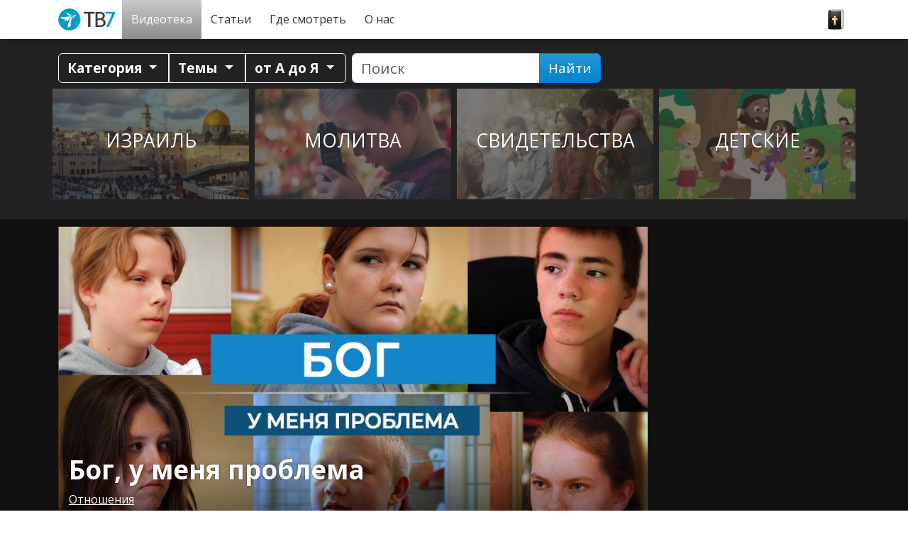

--- FILE ---
content_type: text/html; charset=UTF-8
request_url: https://www.nebesatv7.com/videoteka/bog-u-menya-problema_s88385/?filter=az
body_size: 20988
content:
<!doctype html>
<html class="no-js" lang="ru-RU">
<head data-cast-api-enabled="true">
	<meta charset="utf-8">
	<meta http-equiv="X-UA-Compatible" content="IE=edge">
	<title>Бог, у меня проблема | Небеса ТВ7</title>
	<meta name="viewport" content="width=device-width, initial-scale=1">

	<link rel="alternate" type="application/rss+xml" title="Небеса ТВ7 Feed" href="https://www.nebesatv7.com/feed/">
	<script>
	   document.cookie='resolution='+Math.max(screen.width,screen.height)+("devicePixelRatio" in window ? ","+devicePixelRatio : ",1")+'; path=/';
    </script>
<meta name='robots' content='index, follow, max-image-preview:large, max-snippet:-1, max-video-preview:-1' />
	<style>img:is([sizes="auto" i], [sizes^="auto," i]) { contain-intrinsic-size: 3000px 1500px }</style>
	
<meta name="description" content="Быть подростком − не всегда легко. В жизни есть слишком много вопросов, которые не так просто решить. Но есть то, что можно делать всегда, когда проблемы кажутся непреодолимыми: молиться." />
<meta property="og:site_name" content="Небеса ТВ7" />
<meta property="og:description" content="Быть подростком − не всегда легко. В жизни есть слишком много вопросов, которые не так просто решить. Но есть то, что можно делать всегда, когда проблемы кажутся непреодолимыми: молиться." />
<meta property="og:title" content="Бог, у меня проблема" />
<meta property="fb:app_id" content="223864360975385" />
<meta property="og:type" content="video.tv_show" />

<meta property="og:image:width" content="1024" />
<meta property="og:image:height" content="576" />
<meta property="og:image" content="https://www.tv7.fi/exodus-interfaces/image?id=34039" />
<meta property="og:image:type" content="image/jpg" />
<meta property="og:url" content="https://www.nebesatv7.com/videoteka/bog-u-menya-problema_s88385/" />

<link rel="canonical" href="https://www.nebesatv7.com/videoteka/bog-u-menya-problema_s88385/" />
<link rel="shortlink" href="https://www.nebesatv7.com/videoteka/bog-u-menya-problema_s88385/" />
<script type="text/javascript">
/* <![CDATA[ */
window._wpemojiSettings = {"baseUrl":"https:\/\/s.w.org\/images\/core\/emoji\/16.0.1\/72x72\/","ext":".png","svgUrl":"https:\/\/s.w.org\/images\/core\/emoji\/16.0.1\/svg\/","svgExt":".svg","source":{"concatemoji":"https:\/\/www.nebesatv7.com\/wp-includes\/js\/wp-emoji-release.min.js?ver=b123d6446b461dc3dc065aac506c87ea"}};
/*! This file is auto-generated */
!function(s,n){var o,i,e;function c(e){try{var t={supportTests:e,timestamp:(new Date).valueOf()};sessionStorage.setItem(o,JSON.stringify(t))}catch(e){}}function p(e,t,n){e.clearRect(0,0,e.canvas.width,e.canvas.height),e.fillText(t,0,0);var t=new Uint32Array(e.getImageData(0,0,e.canvas.width,e.canvas.height).data),a=(e.clearRect(0,0,e.canvas.width,e.canvas.height),e.fillText(n,0,0),new Uint32Array(e.getImageData(0,0,e.canvas.width,e.canvas.height).data));return t.every(function(e,t){return e===a[t]})}function u(e,t){e.clearRect(0,0,e.canvas.width,e.canvas.height),e.fillText(t,0,0);for(var n=e.getImageData(16,16,1,1),a=0;a<n.data.length;a++)if(0!==n.data[a])return!1;return!0}function f(e,t,n,a){switch(t){case"flag":return n(e,"\ud83c\udff3\ufe0f\u200d\u26a7\ufe0f","\ud83c\udff3\ufe0f\u200b\u26a7\ufe0f")?!1:!n(e,"\ud83c\udde8\ud83c\uddf6","\ud83c\udde8\u200b\ud83c\uddf6")&&!n(e,"\ud83c\udff4\udb40\udc67\udb40\udc62\udb40\udc65\udb40\udc6e\udb40\udc67\udb40\udc7f","\ud83c\udff4\u200b\udb40\udc67\u200b\udb40\udc62\u200b\udb40\udc65\u200b\udb40\udc6e\u200b\udb40\udc67\u200b\udb40\udc7f");case"emoji":return!a(e,"\ud83e\udedf")}return!1}function g(e,t,n,a){var r="undefined"!=typeof WorkerGlobalScope&&self instanceof WorkerGlobalScope?new OffscreenCanvas(300,150):s.createElement("canvas"),o=r.getContext("2d",{willReadFrequently:!0}),i=(o.textBaseline="top",o.font="600 32px Arial",{});return e.forEach(function(e){i[e]=t(o,e,n,a)}),i}function t(e){var t=s.createElement("script");t.src=e,t.defer=!0,s.head.appendChild(t)}"undefined"!=typeof Promise&&(o="wpEmojiSettingsSupports",i=["flag","emoji"],n.supports={everything:!0,everythingExceptFlag:!0},e=new Promise(function(e){s.addEventListener("DOMContentLoaded",e,{once:!0})}),new Promise(function(t){var n=function(){try{var e=JSON.parse(sessionStorage.getItem(o));if("object"==typeof e&&"number"==typeof e.timestamp&&(new Date).valueOf()<e.timestamp+604800&&"object"==typeof e.supportTests)return e.supportTests}catch(e){}return null}();if(!n){if("undefined"!=typeof Worker&&"undefined"!=typeof OffscreenCanvas&&"undefined"!=typeof URL&&URL.createObjectURL&&"undefined"!=typeof Blob)try{var e="postMessage("+g.toString()+"("+[JSON.stringify(i),f.toString(),p.toString(),u.toString()].join(",")+"));",a=new Blob([e],{type:"text/javascript"}),r=new Worker(URL.createObjectURL(a),{name:"wpTestEmojiSupports"});return void(r.onmessage=function(e){c(n=e.data),r.terminate(),t(n)})}catch(e){}c(n=g(i,f,p,u))}t(n)}).then(function(e){for(var t in e)n.supports[t]=e[t],n.supports.everything=n.supports.everything&&n.supports[t],"flag"!==t&&(n.supports.everythingExceptFlag=n.supports.everythingExceptFlag&&n.supports[t]);n.supports.everythingExceptFlag=n.supports.everythingExceptFlag&&!n.supports.flag,n.DOMReady=!1,n.readyCallback=function(){n.DOMReady=!0}}).then(function(){return e}).then(function(){var e;n.supports.everything||(n.readyCallback(),(e=n.source||{}).concatemoji?t(e.concatemoji):e.wpemoji&&e.twemoji&&(t(e.twemoji),t(e.wpemoji)))}))}((window,document),window._wpemojiSettings);
/* ]]> */
</script>
<style id='wp-emoji-styles-inline-css' type='text/css'>

	img.wp-smiley, img.emoji {
		display: inline !important;
		border: none !important;
		box-shadow: none !important;
		height: 1em !important;
		width: 1em !important;
		margin: 0 0.07em !important;
		vertical-align: -0.1em !important;
		background: none !important;
		padding: 0 !important;
	}
</style>
<link rel='stylesheet' id='wp-block-library-css' href='https://www.nebesatv7.com/wp-includes/css/dist/block-library/style.min.css?ver=b123d6446b461dc3dc065aac506c87ea' type='text/css' media='all' />
<style id='classic-theme-styles-inline-css' type='text/css'>
/*! This file is auto-generated */
.wp-block-button__link{color:#fff;background-color:#32373c;border-radius:9999px;box-shadow:none;text-decoration:none;padding:calc(.667em + 2px) calc(1.333em + 2px);font-size:1.125em}.wp-block-file__button{background:#32373c;color:#fff;text-decoration:none}
</style>
<style id='global-styles-inline-css' type='text/css'>
:root{--wp--preset--aspect-ratio--square: 1;--wp--preset--aspect-ratio--4-3: 4/3;--wp--preset--aspect-ratio--3-4: 3/4;--wp--preset--aspect-ratio--3-2: 3/2;--wp--preset--aspect-ratio--2-3: 2/3;--wp--preset--aspect-ratio--16-9: 16/9;--wp--preset--aspect-ratio--9-16: 9/16;--wp--preset--color--black: #000000;--wp--preset--color--cyan-bluish-gray: #abb8c3;--wp--preset--color--white: #ffffff;--wp--preset--color--pale-pink: #f78da7;--wp--preset--color--vivid-red: #cf2e2e;--wp--preset--color--luminous-vivid-orange: #ff6900;--wp--preset--color--luminous-vivid-amber: #fcb900;--wp--preset--color--light-green-cyan: #7bdcb5;--wp--preset--color--vivid-green-cyan: #00d084;--wp--preset--color--pale-cyan-blue: #8ed1fc;--wp--preset--color--vivid-cyan-blue: #0693e3;--wp--preset--color--vivid-purple: #9b51e0;--wp--preset--gradient--vivid-cyan-blue-to-vivid-purple: linear-gradient(135deg,rgba(6,147,227,1) 0%,rgb(155,81,224) 100%);--wp--preset--gradient--light-green-cyan-to-vivid-green-cyan: linear-gradient(135deg,rgb(122,220,180) 0%,rgb(0,208,130) 100%);--wp--preset--gradient--luminous-vivid-amber-to-luminous-vivid-orange: linear-gradient(135deg,rgba(252,185,0,1) 0%,rgba(255,105,0,1) 100%);--wp--preset--gradient--luminous-vivid-orange-to-vivid-red: linear-gradient(135deg,rgba(255,105,0,1) 0%,rgb(207,46,46) 100%);--wp--preset--gradient--very-light-gray-to-cyan-bluish-gray: linear-gradient(135deg,rgb(238,238,238) 0%,rgb(169,184,195) 100%);--wp--preset--gradient--cool-to-warm-spectrum: linear-gradient(135deg,rgb(74,234,220) 0%,rgb(151,120,209) 20%,rgb(207,42,186) 40%,rgb(238,44,130) 60%,rgb(251,105,98) 80%,rgb(254,248,76) 100%);--wp--preset--gradient--blush-light-purple: linear-gradient(135deg,rgb(255,206,236) 0%,rgb(152,150,240) 100%);--wp--preset--gradient--blush-bordeaux: linear-gradient(135deg,rgb(254,205,165) 0%,rgb(254,45,45) 50%,rgb(107,0,62) 100%);--wp--preset--gradient--luminous-dusk: linear-gradient(135deg,rgb(255,203,112) 0%,rgb(199,81,192) 50%,rgb(65,88,208) 100%);--wp--preset--gradient--pale-ocean: linear-gradient(135deg,rgb(255,245,203) 0%,rgb(182,227,212) 50%,rgb(51,167,181) 100%);--wp--preset--gradient--electric-grass: linear-gradient(135deg,rgb(202,248,128) 0%,rgb(113,206,126) 100%);--wp--preset--gradient--midnight: linear-gradient(135deg,rgb(2,3,129) 0%,rgb(40,116,252) 100%);--wp--preset--font-size--small: 13px;--wp--preset--font-size--medium: 20px;--wp--preset--font-size--large: 36px;--wp--preset--font-size--x-large: 42px;--wp--preset--spacing--20: 0.44rem;--wp--preset--spacing--30: 0.67rem;--wp--preset--spacing--40: 1rem;--wp--preset--spacing--50: 1.5rem;--wp--preset--spacing--60: 2.25rem;--wp--preset--spacing--70: 3.38rem;--wp--preset--spacing--80: 5.06rem;--wp--preset--shadow--natural: 6px 6px 9px rgba(0, 0, 0, 0.2);--wp--preset--shadow--deep: 12px 12px 50px rgba(0, 0, 0, 0.4);--wp--preset--shadow--sharp: 6px 6px 0px rgba(0, 0, 0, 0.2);--wp--preset--shadow--outlined: 6px 6px 0px -3px rgba(255, 255, 255, 1), 6px 6px rgba(0, 0, 0, 1);--wp--preset--shadow--crisp: 6px 6px 0px rgba(0, 0, 0, 1);}:where(.is-layout-flex){gap: 0.5em;}:where(.is-layout-grid){gap: 0.5em;}body .is-layout-flex{display: flex;}.is-layout-flex{flex-wrap: wrap;align-items: center;}.is-layout-flex > :is(*, div){margin: 0;}body .is-layout-grid{display: grid;}.is-layout-grid > :is(*, div){margin: 0;}:where(.wp-block-columns.is-layout-flex){gap: 2em;}:where(.wp-block-columns.is-layout-grid){gap: 2em;}:where(.wp-block-post-template.is-layout-flex){gap: 1.25em;}:where(.wp-block-post-template.is-layout-grid){gap: 1.25em;}.has-black-color{color: var(--wp--preset--color--black) !important;}.has-cyan-bluish-gray-color{color: var(--wp--preset--color--cyan-bluish-gray) !important;}.has-white-color{color: var(--wp--preset--color--white) !important;}.has-pale-pink-color{color: var(--wp--preset--color--pale-pink) !important;}.has-vivid-red-color{color: var(--wp--preset--color--vivid-red) !important;}.has-luminous-vivid-orange-color{color: var(--wp--preset--color--luminous-vivid-orange) !important;}.has-luminous-vivid-amber-color{color: var(--wp--preset--color--luminous-vivid-amber) !important;}.has-light-green-cyan-color{color: var(--wp--preset--color--light-green-cyan) !important;}.has-vivid-green-cyan-color{color: var(--wp--preset--color--vivid-green-cyan) !important;}.has-pale-cyan-blue-color{color: var(--wp--preset--color--pale-cyan-blue) !important;}.has-vivid-cyan-blue-color{color: var(--wp--preset--color--vivid-cyan-blue) !important;}.has-vivid-purple-color{color: var(--wp--preset--color--vivid-purple) !important;}.has-black-background-color{background-color: var(--wp--preset--color--black) !important;}.has-cyan-bluish-gray-background-color{background-color: var(--wp--preset--color--cyan-bluish-gray) !important;}.has-white-background-color{background-color: var(--wp--preset--color--white) !important;}.has-pale-pink-background-color{background-color: var(--wp--preset--color--pale-pink) !important;}.has-vivid-red-background-color{background-color: var(--wp--preset--color--vivid-red) !important;}.has-luminous-vivid-orange-background-color{background-color: var(--wp--preset--color--luminous-vivid-orange) !important;}.has-luminous-vivid-amber-background-color{background-color: var(--wp--preset--color--luminous-vivid-amber) !important;}.has-light-green-cyan-background-color{background-color: var(--wp--preset--color--light-green-cyan) !important;}.has-vivid-green-cyan-background-color{background-color: var(--wp--preset--color--vivid-green-cyan) !important;}.has-pale-cyan-blue-background-color{background-color: var(--wp--preset--color--pale-cyan-blue) !important;}.has-vivid-cyan-blue-background-color{background-color: var(--wp--preset--color--vivid-cyan-blue) !important;}.has-vivid-purple-background-color{background-color: var(--wp--preset--color--vivid-purple) !important;}.has-black-border-color{border-color: var(--wp--preset--color--black) !important;}.has-cyan-bluish-gray-border-color{border-color: var(--wp--preset--color--cyan-bluish-gray) !important;}.has-white-border-color{border-color: var(--wp--preset--color--white) !important;}.has-pale-pink-border-color{border-color: var(--wp--preset--color--pale-pink) !important;}.has-vivid-red-border-color{border-color: var(--wp--preset--color--vivid-red) !important;}.has-luminous-vivid-orange-border-color{border-color: var(--wp--preset--color--luminous-vivid-orange) !important;}.has-luminous-vivid-amber-border-color{border-color: var(--wp--preset--color--luminous-vivid-amber) !important;}.has-light-green-cyan-border-color{border-color: var(--wp--preset--color--light-green-cyan) !important;}.has-vivid-green-cyan-border-color{border-color: var(--wp--preset--color--vivid-green-cyan) !important;}.has-pale-cyan-blue-border-color{border-color: var(--wp--preset--color--pale-cyan-blue) !important;}.has-vivid-cyan-blue-border-color{border-color: var(--wp--preset--color--vivid-cyan-blue) !important;}.has-vivid-purple-border-color{border-color: var(--wp--preset--color--vivid-purple) !important;}.has-vivid-cyan-blue-to-vivid-purple-gradient-background{background: var(--wp--preset--gradient--vivid-cyan-blue-to-vivid-purple) !important;}.has-light-green-cyan-to-vivid-green-cyan-gradient-background{background: var(--wp--preset--gradient--light-green-cyan-to-vivid-green-cyan) !important;}.has-luminous-vivid-amber-to-luminous-vivid-orange-gradient-background{background: var(--wp--preset--gradient--luminous-vivid-amber-to-luminous-vivid-orange) !important;}.has-luminous-vivid-orange-to-vivid-red-gradient-background{background: var(--wp--preset--gradient--luminous-vivid-orange-to-vivid-red) !important;}.has-very-light-gray-to-cyan-bluish-gray-gradient-background{background: var(--wp--preset--gradient--very-light-gray-to-cyan-bluish-gray) !important;}.has-cool-to-warm-spectrum-gradient-background{background: var(--wp--preset--gradient--cool-to-warm-spectrum) !important;}.has-blush-light-purple-gradient-background{background: var(--wp--preset--gradient--blush-light-purple) !important;}.has-blush-bordeaux-gradient-background{background: var(--wp--preset--gradient--blush-bordeaux) !important;}.has-luminous-dusk-gradient-background{background: var(--wp--preset--gradient--luminous-dusk) !important;}.has-pale-ocean-gradient-background{background: var(--wp--preset--gradient--pale-ocean) !important;}.has-electric-grass-gradient-background{background: var(--wp--preset--gradient--electric-grass) !important;}.has-midnight-gradient-background{background: var(--wp--preset--gradient--midnight) !important;}.has-small-font-size{font-size: var(--wp--preset--font-size--small) !important;}.has-medium-font-size{font-size: var(--wp--preset--font-size--medium) !important;}.has-large-font-size{font-size: var(--wp--preset--font-size--large) !important;}.has-x-large-font-size{font-size: var(--wp--preset--font-size--x-large) !important;}
:where(.wp-block-post-template.is-layout-flex){gap: 1.25em;}:where(.wp-block-post-template.is-layout-grid){gap: 1.25em;}
:where(.wp-block-columns.is-layout-flex){gap: 2em;}:where(.wp-block-columns.is-layout-grid){gap: 2em;}
:root :where(.wp-block-pullquote){font-size: 1.5em;line-height: 1.6;}
</style>
<link rel='stylesheet' id='contact-form-7-css' href='https://www.nebesatv7.com/wp-content/plugins/contact-form-7/includes/css/styles.css?ver=6.1.3' type='text/css' media='all' />
<link rel='stylesheet' id='url-shortify-css' href='https://www.nebesatv7.com/wp-content/plugins/url-shortify-premium/lite/dist/styles/url-shortify.css?ver=1.10.7' type='text/css' media='all' />
<link rel='stylesheet' id='megamenu-css' href='https://www.nebesatv7.com/wp-content/uploads/sites/9/maxmegamenu/style.css?ver=8dadff' type='text/css' media='all' />
<link rel='stylesheet' id='parent-style-css' href='https://www.nebesatv7.com/wp-content/themes/tv7-theme/style.css?ver=b123d6446b461dc3dc065aac506c87ea' type='text/css' media='all' />
<link rel='stylesheet' id='cf7cf-style-css' href='https://www.nebesatv7.com/wp-content/plugins/cf7-conditional-fields/style.css?ver=2.6.6' type='text/css' media='all' />
<link rel='stylesheet' id='tv7_theme_css-css' href='https://www.nebesatv7.com/wp-content/themes/tv7-theme/assets/css/_main.min.css?ver=1764938416' type='text/css' media='all' />
<link rel='stylesheet' id='tv7_child_theme_css-css' href='https://www.nebesatv7.com/wp-content/themes/tv7-theme-ru/style.css?ver=1671540592' type='text/css' media='all' />
<script type="text/javascript" src="https://www.nebesatv7.com/wp-includes/js/jquery/jquery.min.js?ver=3.7.1" id="jquery-core-js"></script>
<script type="text/javascript" src="https://www.nebesatv7.com/wp-includes/js/jquery/jquery-migrate.min.js?ver=3.4.1" id="jquery-migrate-js"></script>
<script type="text/javascript" id="url-shortify-js-extra">
/* <![CDATA[ */
var usParams = {"ajaxurl":"https:\/\/www.nebesatv7.com\/wp-admin\/admin-ajax.php"};
/* ]]> */
</script>
<script type="text/javascript" src="https://www.nebesatv7.com/wp-content/plugins/url-shortify-premium/lite/dist/scripts/url-shortify.js?ver=1.10.7" id="url-shortify-js"></script>
<link rel="https://api.w.org/" href="https://www.nebesatv7.com/wp-json/" /><link rel="alternate" title="JSON" type="application/json" href="https://www.nebesatv7.com/wp-json/wp/v2/pages/3756" /><link rel="EditURI" type="application/rsd+xml" title="RSD" href="https://www.nebesatv7.com/xmlrpc.php?rsd" />
<link rel='shortlink' href='https://www.nebesatv7.com/?p=3756' />
<link rel="alternate" title="oEmbed (JSON)" type="application/json+oembed" href="https://www.nebesatv7.com/wp-json/oembed/1.0/embed?url=https%3A%2F%2Fwww.nebesatv7.com%2Fvideoteka%2Fseries%2F" />
<link rel="alternate" title="oEmbed (XML)" type="text/xml+oembed" href="https://www.nebesatv7.com/wp-json/oembed/1.0/embed?url=https%3A%2F%2Fwww.nebesatv7.com%2Fvideoteka%2Fseries%2F&#038;format=xml" />
<style type="text/css">.recentcomments a{display:inline !important;padding:0 !important;margin:0 !important;}</style>      <!-- Global site tag (gtag.js) - Google Analytics -->
      <script async src="https://www.googletagmanager.com/gtag/js?id=G-N3LKDDFMXQ"></script>
      <script>
        window.dataLayer = window.dataLayer || [];
        function gtag(){dataLayer.push(arguments);}
        gtag('js', new Date());
        gtag('config', 'G-N3LKDDFMXQ');
      </script>
  
    <script>
  function fbq() {
    if (window.console) {
      console.log('Facebook pixel: ' + Array.prototype.slice.call(arguments));
    }
  }
    fbq('init', '');
    fbq('track', 'PageView');
</script>

<style>.shorten_url { 
	   padding: 10px 10px 10px 10px ; 
	   border: 1px solid #AAAAAA ; 
	   background-color: #EEEEEE ;
}</style><style type="text/css">/** Mega Menu CSS: fs **/</style>
</head>
<body class="wp-singular page-template-default page page-id-3756 page-child parent-pageid-7 wp-theme-tv7-theme wp-child-theme-tv7-theme-ru vod-page mega-menu-primary-navigation series sidebar-primary">
<div id="fb-root"></div>
		<script async defer crossorigin="anonymous" src="https://connect.facebook.net/ru_RU/sdk.js#xfbml=1&version=v14.0" nonce="dncvK9Uo"></script><div id="back-to-top-pixel"></div>
<nav id="nav" class="top-sticky">
    <div class="container">
        <div id="mega-menu-wrap-primary_navigation" class="mega-menu-wrap"><div class="mega-menu-toggle"><div class="mega-toggle-blocks-left"><div class='mega-toggle-block mega-spacer-block mega-toggle-block-1' id='mega-toggle-block-1'></div></div><div class="mega-toggle-blocks-center"></div><div class="mega-toggle-blocks-right"><div class='mega-toggle-block mega-spacer-block mega-toggle-block-2' id='mega-toggle-block-2'></div><div class='mega-toggle-block mega-menu-toggle-block mega-toggle-block-3' id='mega-toggle-block-3' tabindex='0'><button class='mega-toggle-standard mega-toggle-label' aria-expanded='false'><span class='mega-toggle-label-closed'>Меню</span><span class='mega-toggle-label-open'>Меню</span></button></div></div></div><ul id="mega-menu-primary_navigation" class="mega-menu max-mega-menu mega-menu-horizontal mega-no-js" data-event="hover_intent" data-effect="fade_up" data-effect-speed="200" data-effect-mobile="disabled" data-effect-speed-mobile="0" data-mobile-force-width="false" data-second-click="close" data-document-click="collapse" data-vertical-behaviour="standard" data-breakpoint="991" data-unbind="true" data-mobile-state="collapse_all" data-mobile-direction="vertical" data-hover-intent-timeout="300" data-hover-intent-interval="100"><li class="mega-menu-item mega-menu-item-type-post_type mega-menu-item-object-page mega-menu-item-home mega-align-bottom-left mega-menu-flyout mega-menu-item-256" id="mega-menu-item-256"><a class="mega-menu-link" href="https://www.nebesatv7.com/" tabindex="0">Главная</a></li><li class="mega-menu-item mega-menu-item-type-post_type mega-menu-item-object-page mega-current-page-ancestor mega-align-bottom-left mega-menu-flyout mega-menu-item-21" id="mega-menu-item-21"><a class="mega-menu-link" href="https://www.nebesatv7.com/videoteka/" tabindex="0">Видеотека</a></li><li class="mega-menu-item mega-menu-item-type-post_type mega-menu-item-object-page mega-align-bottom-left mega-menu-flyout mega-menu-item-22" id="mega-menu-item-22"><a class="mega-menu-link" href="https://www.nebesatv7.com/novosti/" tabindex="0">Статьи</a></li><li class="mega-menu-item mega-menu-item-type-post_type mega-menu-item-object-page mega-align-bottom-left mega-menu-flyout mega-menu-item-6294" id="mega-menu-item-6294"><a class="mega-menu-link" href="https://www.nebesatv7.com/gde-smotret/" tabindex="0">Где смотреть</a></li><li class="mega-menu-item mega-menu-item-type-post_type mega-menu-item-object-page mega-align-bottom-left mega-menu-flyout mega-menu-item-34" id="mega-menu-item-34"><a class="mega-menu-link" href="https://www.nebesatv7.com/istoriyatv7/" tabindex="0">О нас</a></li><li class="mega-menu-item mega-menu-item-type-custom mega-menu-item-object-custom mega-align-bottom-left mega-menu-flyout mega-menu-item-257" id="mega-menu-item-257"><a class="mega-menu-link" href="#bibleVerseContent" tabindex="0">слово</a></li></ul></div>    </div>
</nav>


	<div class="position-relative">
		<div id="bibleVerseContent" class="text-white bg-black w-100 top-0 start-0 p-3 rounded-5 rounded-top-0 bible-verse collapse" style="--bs-bg-opacity: .9;">
			<div class="row">
				<div class="col">
					<button type="button" style="--bs-btn-bg: #333; --bs-btn-color: var(--bs-white); --bs-btn-hover-bg: #444;" class="close-verse btn float-end" data-bs-toggle="collapse" data-bs-target="#bibleVerseContent">Закрыть [x]</button>
				</div>
			</div>
			<figure class="text-center">
							<blockquote class="blockquote fst-italic fs-3">
					<p>Иной сыплет щедро, и ему еще прибавляется; а другой сверх меры бережлив, и однако же беднеет.</p> 
				</blockquote>
				<p class="blockquote-footer fs-4">
					<a href="https://raamattu.uskonkirjat.net/api/dailyword/RST" target="_blank"><cite title="Пр. 11:24" class="reference">Пр. 11:24</cite> <span class="source">RST</span></a>
				</p>
						</figure>
		</div>
	</div>


<section id="tv7-vod-utilities">
    <div class="container">
        <div class="row">
            <div class="col-md-12">

                
                <div class="vod-util-nav btn-group flex-wrap pb-2 pb-lg-0" role="toolbar">
                    <div class="btn-group">
                        <button type="button" class="btn btn-outline-light dropdown-toggle" data-bs-toggle="dropdown" data-flip="false" aria-expanded="false">
                            Категория                        </button>
                        <div class="dropdown-menu" role="menu"><a id="cat-1" class="dropdown-item" title="Библия" href="https://www.nebesatv7.com/videoteka/bibliya_1/26/">Библия</a><a id="cat-11" class="dropdown-item" title="Детские" href="https://www.nebesatv7.com/videoteka/detskie_11/1/">Детские</a><a id="cat-5" class="dropdown-item" title="Здоровье" href="https://www.nebesatv7.com/videoteka/zdorove_5/">Здоровье</a><a id="cat-2" class="dropdown-item" title="Кино" href="https://www.nebesatv7.com/videoteka/kino_2/">Кино</a><a id="cat-13" class="dropdown-item" title="Молитва" href="https://www.nebesatv7.com/videoteka/molitva_13/10/">Молитва</a><a id="cat-8" class="dropdown-item" title="Мотивация" href="https://www.nebesatv7.com/videoteka/motivatsiya_8/35/">Мотивация</a><a id="cat-3" class="dropdown-item" title="Музыка" href="https://www.nebesatv7.com/videoteka/muzyka_3/7/">Музыка</a><a id="cat-4" class="dropdown-item" title="Новости" href="https://www.nebesatv7.com/videoteka/novosti_4/">Новости</a><a id="cat-9" class="dropdown-item" title="Отношения" href="https://www.nebesatv7.com/videoteka/otnosheniya_9/">Отношения</a><a id="cat-10" class="dropdown-item" title="Познавательные" href="https://www.nebesatv7.com/videoteka/poznavatelnye_10/">Познавательные</a><a id="cat-6" class="dropdown-item" title="Свидетельства" href="https://www.nebesatv7.com/videoteka/svidetelstva_6/">Свидетельства</a><a id="cat-7" class="dropdown-item" title="Учение" href="https://www.nebesatv7.com/videoteka/uchenie_7/4/">Учение</a></div>                    </div>
                                    <div class="btn-group">
                        <button type="button" href="#themeCollapseContent" data-bs-toggle="collapse" id="theme-menu" class="btn btn-outline-light dropdown-toggle" aria-expanded="false" aria-controls="themeCollapseContent">
                            Темы                        </button>   
                    </div>
                
                    <button id="azCollapse" href="#azCollapseContent" class="btn btn-outline-light dropdown-toggle" aria-expanded="false" aria-controls="azCollapseContent" role="button" data-bs-toggle="collapse">
                        от А до Я                    </button>
                </div>

                <form class="vod-search form-search form-inline pb-1" action="https://www.nebesatv7.com/videoteka/search/" method="get" autocomplete="on">
                    <div class="input-group ui-widget ps-0 ps-md-2">
                        <input name="q" id="vodAutocomplete" type="search" class="form-control search-query" data-vod="RU1" placeholder="Поиск" value="" />
                        <button type="submit" class="btn btn-primary">Найти</button>
                    </div>
                </form>
            </div>

            <div id="themeCollapseContent" class="theme-list col-12 collapse show">
                        <ul class="row imagelist themelist mb-0"><li class="col-6 col-md-4 col-lg-3 imagelist-item p-1 mb-1">
                            <a class="aspect-ratio-wrapper sixteen-by-nine" href="https://www.nebesatv7.com/tema-izrail/">
                            <div class="aspect-ratio-content">   
                                <figure class="img-placeholder">
                                    <picture>
						<source srcset="https://www.nebesatv7.com/wp-content/uploads/sites/9/2021/05/sander-crombach-uTjrKwK6N-s-unsplash-scaled-e1662555086156-300x159.avif 300w, https://www.nebesatv7.com/wp-content/uploads/sites/9/2021/05/sander-crombach-uTjrKwK6N-s-unsplash-scaled-e1662555086156-1024x543.avif 1024w, https://www.nebesatv7.com/wp-content/uploads/sites/9/2021/05/sander-crombach-uTjrKwK6N-s-unsplash-scaled-e1662555086156-768x407.avif 768w, https://www.nebesatv7.com/wp-content/uploads/sites/9/2021/05/sander-crombach-uTjrKwK6N-s-unsplash-scaled-e1662555086156-1536x814.avif 1536w, https://www.nebesatv7.com/wp-content/uploads/sites/9/2021/05/sander-crombach-uTjrKwK6N-s-unsplash-scaled-e1662555086156.avif 2048w" sizes="(max-width: 575px) 50vw, (max-width: 767px) 262px, (max-width: 1199px) 232px, 277px" type="image/avif">
						<source srcset="https://www.nebesatv7.com/wp-content/uploads/sites/9/2021/05/sander-crombach-uTjrKwK6N-s-unsplash-scaled-e1662555086156-300x159.webp 300w, https://www.nebesatv7.com/wp-content/uploads/sites/9/2021/05/sander-crombach-uTjrKwK6N-s-unsplash-scaled-e1662555086156-1024x543.webp 1024w, https://www.nebesatv7.com/wp-content/uploads/sites/9/2021/05/sander-crombach-uTjrKwK6N-s-unsplash-scaled-e1662555086156-768x407.webp 768w, https://www.nebesatv7.com/wp-content/uploads/sites/9/2021/05/sander-crombach-uTjrKwK6N-s-unsplash-scaled-e1662555086156-1536x814.webp 1536w, https://www.nebesatv7.com/wp-content/uploads/sites/9/2021/05/sander-crombach-uTjrKwK6N-s-unsplash-scaled-e1662555086156.webp 2048w" sizes="(max-width: 575px) 50vw, (max-width: 767px) 262px, (max-width: 1199px) 232px, 277px" type="image/webp">
						<img class="img-fluid position-absolute h-100 w-100 of-cover theme-image" src="https://www.nebesatv7.com/wp-content/uploads/sites/9/2021/05/sander-crombach-uTjrKwK6N-s-unsplash-scaled-e1662555086156.jpg" alt="image" srcset="https://www.nebesatv7.com/wp-content/uploads/sites/9/2021/05/sander-crombach-uTjrKwK6N-s-unsplash-scaled-e1662555086156-300x159.jpg 300w, https://www.nebesatv7.com/wp-content/uploads/sites/9/2021/05/sander-crombach-uTjrKwK6N-s-unsplash-scaled-e1662555086156-1024x543.jpg 1024w, https://www.nebesatv7.com/wp-content/uploads/sites/9/2021/05/sander-crombach-uTjrKwK6N-s-unsplash-scaled-e1662555086156-768x407.jpg 768w, https://www.nebesatv7.com/wp-content/uploads/sites/9/2021/05/sander-crombach-uTjrKwK6N-s-unsplash-scaled-e1662555086156-1536x814.jpg 1536w, https://www.nebesatv7.com/wp-content/uploads/sites/9/2021/05/sander-crombach-uTjrKwK6N-s-unsplash-scaled-e1662555086156.jpg 2048w" sizes="(max-width: 575px) 50vw, (max-width: 767px) 262px, (max-width: 1199px) 232px, 277px">
					</picture>
                                </figure>
                                <div class="d-flex h-100 justify-content-center align-items-center">
                                    <h3 class="p-1 text-white text-center theme-name">ИЗРАИЛЬ</h3>
                                </div>
                            </div>
                        </a>
                    </li><li class="col-6 col-md-4 col-lg-3 imagelist-item p-1 mb-1">
                            <a class="aspect-ratio-wrapper sixteen-by-nine" href="https://www.nebesatv7.com/molitva-2/">
                            <div class="aspect-ratio-content">   
                                <figure class="img-placeholder">
                                    <picture>
						
						<source srcset="https://www.nebesatv7.com/wp-content/uploads/sites/9/2023/02/cross-gf0a1b273b_1920-300x200.webp 300w, https://www.nebesatv7.com/wp-content/uploads/sites/9/2023/02/cross-gf0a1b273b_1920-1024x683.webp 1024w, https://www.nebesatv7.com/wp-content/uploads/sites/9/2023/02/cross-gf0a1b273b_1920-768x512.webp 768w, https://www.nebesatv7.com/wp-content/uploads/sites/9/2023/02/cross-gf0a1b273b_1920-1536x1024.webp 1536w, https://www.nebesatv7.com/wp-content/uploads/sites/9/2023/02/cross-gf0a1b273b_1920.webp 1920w" sizes="(max-width: 575px) 50vw, (max-width: 767px) 262px, (max-width: 1199px) 232px, 277px" type="image/webp">
						<img class="img-fluid position-absolute h-100 w-100 of-cover theme-image" src="https://www.nebesatv7.com/wp-content/uploads/sites/9/2023/02/cross-gf0a1b273b_1920.jpg" alt="image" srcset="https://www.nebesatv7.com/wp-content/uploads/sites/9/2023/02/cross-gf0a1b273b_1920-300x200.jpg 300w, https://www.nebesatv7.com/wp-content/uploads/sites/9/2023/02/cross-gf0a1b273b_1920-1024x683.jpg 1024w, https://www.nebesatv7.com/wp-content/uploads/sites/9/2023/02/cross-gf0a1b273b_1920-768x512.jpg 768w, https://www.nebesatv7.com/wp-content/uploads/sites/9/2023/02/cross-gf0a1b273b_1920-1536x1024.jpg 1536w, https://www.nebesatv7.com/wp-content/uploads/sites/9/2023/02/cross-gf0a1b273b_1920.jpg 1920w" sizes="(max-width: 575px) 50vw, (max-width: 767px) 262px, (max-width: 1199px) 232px, 277px">
					</picture>
                                </figure>
                                <div class="d-flex h-100 justify-content-center align-items-center">
                                    <h3 class="p-1 text-white text-center theme-name">МОЛИТВА</h3>
                                </div>
                            </div>
                        </a>
                    </li><li class="col-6 col-md-4 col-lg-3 imagelist-item p-1 mb-1">
                            <a class="aspect-ratio-wrapper sixteen-by-nine" href="https://www.nebesatv7.com/tema-svidetelstva/">
                            <div class="aspect-ratio-content">   
                                <figure class="img-placeholder">
                                    <picture>
						
						<source srcset="https://www.nebesatv7.com/wp-content/uploads/sites/9/2022/02/pexels-andrea-piacquadio-3776868-300x200.webp 300w, https://www.nebesatv7.com/wp-content/uploads/sites/9/2022/02/pexels-andrea-piacquadio-3776868-1024x683.webp 1024w, https://www.nebesatv7.com/wp-content/uploads/sites/9/2022/02/pexels-andrea-piacquadio-3776868-768x512.webp 768w, https://www.nebesatv7.com/wp-content/uploads/sites/9/2022/02/pexels-andrea-piacquadio-3776868-1536x1024.webp 1536w, https://www.nebesatv7.com/wp-content/uploads/sites/9/2022/02/pexels-andrea-piacquadio-3776868.webp 1920w" sizes="(max-width: 575px) 50vw, (max-width: 767px) 262px, (max-width: 1199px) 232px, 277px" type="image/webp">
						<img class="img-fluid position-absolute h-100 w-100 of-cover theme-image" src="https://www.nebesatv7.com/wp-content/uploads/sites/9/2022/02/pexels-andrea-piacquadio-3776868.jpg" alt="image" srcset="https://www.nebesatv7.com/wp-content/uploads/sites/9/2022/02/pexels-andrea-piacquadio-3776868-300x200.jpg 300w, https://www.nebesatv7.com/wp-content/uploads/sites/9/2022/02/pexels-andrea-piacquadio-3776868-1024x683.jpg 1024w, https://www.nebesatv7.com/wp-content/uploads/sites/9/2022/02/pexels-andrea-piacquadio-3776868-768x512.jpg 768w, https://www.nebesatv7.com/wp-content/uploads/sites/9/2022/02/pexels-andrea-piacquadio-3776868-1536x1024.jpg 1536w, https://www.nebesatv7.com/wp-content/uploads/sites/9/2022/02/pexels-andrea-piacquadio-3776868.jpg 1920w" sizes="(max-width: 575px) 50vw, (max-width: 767px) 262px, (max-width: 1199px) 232px, 277px">
					</picture>
                                </figure>
                                <div class="d-flex h-100 justify-content-center align-items-center">
                                    <h3 class="p-1 text-white text-center theme-name">СВИДЕТЕЛЬСТВА</h3>
                                </div>
                            </div>
                        </a>
                    </li><li class="col-6 col-md-4 col-lg-3 imagelist-item p-1 mb-1">
                            <a class="aspect-ratio-wrapper sixteen-by-nine" href="https://www.nebesatv7.com/deti/">
                            <div class="aspect-ratio-content">   
                                <figure class="img-placeholder">
                                    <picture>
						
						<source srcset="https://www.nebesatv7.com/wp-content/uploads/sites/9/2023/02/image-300x169.webp 300w, https://www.nebesatv7.com/wp-content/uploads/sites/9/2023/02/image-768x432.webp 768w, https://www.nebesatv7.com/wp-content/uploads/sites/9/2023/02/image.webp 1024w" sizes="(max-width: 575px) 50vw, (max-width: 767px) 262px, (max-width: 1199px) 232px, 277px" type="image/webp">
						<img class="img-fluid position-absolute h-100 w-100 of-cover theme-image" src="https://www.nebesatv7.com/wp-content/uploads/sites/9/2023/02/image.jpeg" alt="image" srcset="https://www.nebesatv7.com/wp-content/uploads/sites/9/2023/02/image-300x169.jpeg 300w, https://www.nebesatv7.com/wp-content/uploads/sites/9/2023/02/image-768x432.jpeg 768w, https://www.nebesatv7.com/wp-content/uploads/sites/9/2023/02/image.jpeg 1024w" sizes="(max-width: 575px) 50vw, (max-width: 767px) 262px, (max-width: 1199px) 232px, 277px">
					</picture>
                                </figure>
                                <div class="d-flex h-100 justify-content-center align-items-center">
                                    <h3 class="p-1 text-white text-center theme-name">ДЕТСКИЕ</h3>
                                </div>
                            </div>
                        </a>
                    </li></ul>
        </div>
            <div id="azCollapseContent" class="tv7-az-list col collapse">
                <div class="row">
                    <div class="col-12 quick-links">
                        <ul class="links"><li><a href="##">#</a></li><li><a href="#L">L</a></li><li><a href="#M">M</a></li><li><a href="#А">А</a></li><li><a href="#Б">Б</a></li><li><a href="#В">В</a></li><li><a href="#Г">Г</a></li><li><a href="#Д">Д</a></li><li><a href="#Е">Е</a></li><li><a href="#Ж">Ж</a></li><li><a href="#З">З</a></li><li><a href="#И">И</a></li><li><a href="#К">К</a></li><li><a href="#Л">Л</a></li><li><a href="#М">М</a></li><li><a href="#Н">Н</a></li><li><a href="#О">О</a></li><li><a href="#П">П</a></li><li><a href="#Р">Р</a></li><li><a href="#С">С</a></li><li><a href="#Т">Т</a></li><li><a href="#У">У</a></li><li><a href="#Ф">Ф</a></li><li><a href="#Х">Х</a></li><li><a href="#Ц">Ц</a></li><li><a href="#Ч">Ч</a></li><li><a href="#Ш">Ш</a></li><li><a href="#Э">Э</a></li></ul>                    </div>
                    
						<ul class="col-lg-4 col-12"><li id="#" data-char="#" class="az-separator">#<a href="#tv7-vod-utilities" class="to-top">Вверх списка <i class="fa fa-angle-up"></i></a></li><li id="az-item-76339" class="az-item"><a href="https://www.nebesatv7.com/videoteka/yaizmenenie_s76339/">#яизменение</a></li><li id="az-item-51448" class="az-item"><a href="https://www.nebesatv7.com/videoteka/180-gradusov_s51448/">180 градусов</a></li><li id="az-item-52761" class="az-item"><a href="https://www.nebesatv7.com/videoteka/3-minuty-biblii_s52761/">3 минуты Библии</a></li><li id="az-item-52759" class="az-item"><a href="https://www.nebesatv7.com/videoteka/5-minut-s-orenom-lev-ari_s52759/">5 минут с Ореном Лев Ари</a></li><li id="az-item-295" class="az-item"><a href="https://www.nebesatv7.com/videoteka/5-hlebov-i-2-ryby_s295/">5 хлебов и 2 рыбы</a></li><li id="L" data-char="L" class="az-separator">L<a href="#tv7-vod-utilities" class="to-top">Вверх списка <i class="fa fa-angle-up"></i></a></li><li id="az-item-79451" class="az-item"><a href="https://www.nebesatv7.com/videoteka/life-menedzhment_s79451/">Life-менеджмент</a></li><li id="M" data-char="M" class="az-separator">M<a href="#tv7-vod-utilities" class="to-top">Вверх списка <i class="fa fa-angle-up"></i></a></li><li id="az-item-68438" class="az-item"><a href="https://www.nebesatv7.com/videoteka/mk-united-conference_s68438/">MK United Conference</a></li><li id="А" data-char="А" class="az-separator">А<a href="#tv7-vod-utilities" class="to-top">Вверх списка <i class="fa fa-angle-up"></i></a></li><li id="az-item-91833" class="az-item"><a href="https://www.nebesatv7.com/videoteka/a-ya-sproshu_s91833/">А я спрошу</a></li><li id="az-item-51053" class="az-item"><a href="https://www.nebesatv7.com/videoteka/ajkasar-ovsepyan-vremya-v-kotoroe-my-zhivem_s51053/">Айкасар Овсепян – Время, в которое мы живем</a></li><li id="az-item-143" class="az-item"><a href="https://www.nebesatv7.com/videoteka/aktualnoe-intervyu_s143/">Актуальное интервью</a></li><li id="az-item-67668" class="az-item"><a href="https://www.nebesatv7.com/videoteka/aktsenty_s67668/">Акценты</a></li><li id="az-item-91547" class="az-item"><a href="https://www.nebesatv7.com/videoteka/artur-simonyan_s91547/">Артур Симонян</a></li><li id="az-item-93095" class="az-item"><a href="https://www.nebesatv7.com/videoteka/audiotsitaty_s93095/">Аудиоцитаты</a></li><li id="Б" data-char="Б" class="az-separator">Б<a href="#tv7-vod-utilities" class="to-top">Вверх списка <i class="fa fa-angle-up"></i></a></li><li id="az-item-69634" class="az-item"><a href="https://www.nebesatv7.com/videoteka/baruh-korman_s69634/">Барух Корман</a></li><li id="az-item-95603" class="az-item"><a href="https://www.nebesatv7.com/videoteka/biblejskie-perspektivy_s95603/">Библейские перспективы</a></li><li id="az-item-80611" class="az-item"><a href="https://www.nebesatv7.com/videoteka/bibliya-365_s80611/">Библия 365</a></li><li id="az-item-75413" class="az-item"><a href="https://www.nebesatv7.com/videoteka/bibliya-dlya-detej_s75413/">Библия для детей</a></li><li id="az-item-72025" class="az-item"><a href="https://www.nebesatv7.com/videoteka/blagaya-vest-dlya-vseh-narodov_s72025/">Благая Весть для всех народов</a></li><li id="az-item-88385" class="az-item"><a href="https://www.nebesatv7.com/videoteka/bog-u-menya-problema_s88385/">Бог, у меня проблема</a></li><li id="az-item-51230" class="az-item"><a href="https://www.nebesatv7.com/videoteka/bogoiskanie-slavyanskih-narodov_s51230/">Богоискание славянских народов</a></li><li id="az-item-73168" class="az-item"><a href="https://www.nebesatv7.com/videoteka/bozhe-prizvanie-i-vera-nerazdelimy_p73168/">Божье призвание и вера неразделимы</a></li><li id="az-item-103348" class="az-item"><a href="https://www.nebesatv7.com/videoteka/bozhe-slovo-music_s103348/">Божье Слово Music</a></li><li id="az-item-79414" class="az-item"><a href="https://www.nebesatv7.com/videoteka/bozhe-chudo-istoriya-tv7_p79414/">Божье чудо: история ТВ7</a></li><li id="В" data-char="В" class="az-separator">В<a href="#tv7-vod-utilities" class="to-top">Вверх списка <i class="fa fa-angle-up"></i></a></li><li id="az-item-303" class="az-item"><a href="https://www.nebesatv7.com/videoteka/v-gostyah-u-martti_s303/">В гостях у Мартти</a></li><li id="az-item-65500" class="az-item"><a href="https://www.nebesatv7.com/videoteka/v-tsentre-vnimaniya_s65500/">В центре внимания</a></li><li id="az-item-85339" class="az-item"><a href="https://www.nebesatv7.com/videoteka/vazhnye-melochi_s85339/">Важные мелочи</a></li><li id="az-item-62642" class="az-item"><a href="https://www.nebesatv7.com/videoteka/velikaya-kniga-rozhdestvo_p62642/">Великая книга. Рождество</a></li><li id="az-item-86877" class="az-item"><a href="https://www.nebesatv7.com/videoteka/velikie-amerikantsy_s86877/">Великие американцы</a></li><li id="az-item-62641" class="az-item"><a href="https://www.nebesatv7.com/videoteka/vemmiks_s62641/">Веммикс</a></li><li id="az-item-73596" class="az-item"><a href="https://www.nebesatv7.com/videoteka/veter-tsarstva_s73596/">Ветер Царства</a></li><li id="az-item-54111" class="az-item"><a href="https://www.nebesatv7.com/videoteka/vkus-zdorovya_s54111/">Вкус здоровья</a></li><li id="az-item-64687" class="az-item"><a href="https://www.nebesatv7.com/videoteka/vozrozhdenie-naroda_p64687/">Возрождение народа</a></li><li id="az-item-57033" class="az-item"><a href="https://www.nebesatv7.com/videoteka/voprosy-i-otvety_s57033/">Вопросы и ответы</a></li><li id="az-item-82633" class="az-item"><a href="https://www.nebesatv7.com/videoteka/vremya-slova_s82633/">Время Слова</a></li><li id="az-item-64703" class="az-item"><a href="https://www.nebesatv7.com/videoteka/vremya-hvaly_s64703/">Время хвалы</a></li><li id="az-item-56492" class="az-item"><a href="https://www.nebesatv7.com/videoteka/vstrecha-s-messiej_s56492/">Встреча с Мессией</a></li><li id="az-item-54940" class="az-item"><a href="https://www.nebesatv7.com/videoteka/vybiraj_s54940/">Выбирай</a></li><li id="Г" data-char="Г" class="az-separator">Г<a href="#tv7-vod-utilities" class="to-top">Вверх списка <i class="fa fa-angle-up"></i></a></li><li id="az-item-14649" class="az-item"><a href="https://www.nebesatv7.com/videoteka/gde-ty_s14649/">Где ты?</a></li><li id="Д" data-char="Д" class="az-separator">Д<a href="#tv7-vod-utilities" class="to-top">Вверх списка <i class="fa fa-angle-up"></i></a></li><li id="az-item-54113" class="az-item"><a href="https://www.nebesatv7.com/videoteka/detonatsiya_s54113/">Детонация</a></li><li id="az-item-52745" class="az-item"><a href="https://www.nebesatv7.com/videoteka/dzhojs-majer_s52745/">Джойс Майер</a></li><li id="az-item-54109" class="az-item"><a href="https://www.nebesatv7.com/videoteka/diagnoz-zdorove_s54109/">Диагноз здоровье</a></li><li id="az-item-48" class="az-item"><a href="https://www.nebesatv7.com/videoteka/devid-poson_s48/">Дэвид Посон</a></li><li id="az-item-69" class="az-item"><a href="https://www.nebesatv7.com/videoteka/devid-poson-vethij-zavet_s69/">Дэвид Посон - Ветхий завет</a></li><li id="az-item-67" class="az-item"><a href="https://www.nebesatv7.com/videoteka/devid-poson-issleduya-novyj-zavet_s67/">Дэвид Посон. Исследуя Новый Завет</a></li><li id="az-item-89451" class="az-item"><a href="https://www.nebesatv7.com/videoteka/devid-hasavej_s89451/">Дэвид Хасавей</a></li><li id="Е" data-char="Е" class="az-separator">Е<a href="#tv7-vod-utilities" class="to-top">Вверх списка <i class="fa fa-angle-up"></i></a></li><li id="az-item-78042" class="az-item"><a href="https://www.nebesatv7.com/videoteka/evangelie-ot-ioanna-proekt-lumo_s78042/">Евангелие от Иоанна | Проект LUMO</a></li><li id="az-item-77950" class="az-item"><a href="https://www.nebesatv7.com/videoteka/evangelie-ot-matfeya-proekt-lumo_s77950/">Евангелие от Матфея | Проект LUMO</a></li><li id="Ж" data-char="Ж" class="az-separator">Ж<a href="#tv7-vod-utilities" class="to-top">Вверх списка <i class="fa fa-angle-up"></i></a></li><li id="az-item-69508" class="az-item"><a href="https://www.nebesatv7.com/videoteka/zhivoe-slovo_s69508/">Живое Слово</a></li><li id="az-item-54115" class="az-item"><a href="https://www.nebesatv7.com/videoteka/zhivoj-bog_s54115/">Живой Бог</a></li><li id="az-item-53404" class="az-item"><a href="https://www.nebesatv7.com/videoteka/zhizn-vo-hriste_s53404/">Жизнь во Христе</a></li><li id="az-item-88510" class="az-item"><a href="https://www.nebesatv7.com/videoteka/zhizn-tv7_s88510/">Жизнь ТВ7</a></li><li id="З" data-char="З" class="az-separator">З<a href="#tv7-vod-utilities" class="to-top">Вверх списка <i class="fa fa-angle-up"></i></a></li><li id="az-item-99047" class="az-item"><a href="https://www.nebesatv7.com/videoteka/zavet-proekt-lumo_p99047/">Завет. | Проект LUMO</a></li><li id="az-item-80511" class="az-item"><a href="https://www.nebesatv7.com/videoteka/zametki-redaktora_s80511/">Заметки редактора</a></li><li id="az-item-69160" class="az-item"><a href="https://www.nebesatv7.com/videoteka/zametki-sluzhitelya_s69160/">Заметки служителя</a></li><li id="az-item-64983" class="az-item"><a href="https://www.nebesatv7.com/videoteka/zapreshhennaya-glava-biblii_p64983/">Запрещенная глава Библии</a></li><li id="И" data-char="И" class="az-separator">И<a href="#tv7-vod-utilities" class="to-top">Вверх списка <i class="fa fa-angle-up"></i></a></li><li id="az-item-62833" class="az-item"><a href="https://www.nebesatv7.com/videoteka/ierusalim-4000-let-za-5-minut_p62833/">Иерусалим. 4000 лет за 5 минут</a></li><li id="az-item-73455" class="az-item"><a href="https://www.nebesatv7.com/videoteka/iisus-myortv-i-pogrebyon_p73455/">Иисус: мёртв и погребён?</a></li><li id="az-item-69788" class="az-item"><a href="https://www.nebesatv7.com/videoteka/iisus-syn-boga_p69788/">Иисус: Сын Бога?</a></li><li id="az-item-83019" class="az-item"><a href="https://www.nebesatv7.com/videoteka/irishka-i-lyonya-klub-pomoshhnikov_s83019/">Иришка и Лёня: Клуб помощников</a></li><li id="az-item-57545" class="az-item"><a href="https://www.nebesatv7.com/videoteka/istorii-zhizni_s57545/">Истории жизни</a></li><li id="az-item-62598" class="az-item"><a href="https://www.nebesatv7.com/videoteka/istoriya-nastoyashhej-lyubvi_p62598/">История настоящей любви</a></li><li id="az-item-98120" class="az-item"><a href="https://www.nebesatv7.com/videoteka/istoriya-rozhdestva_p98120/">История Рождества</a></li><li id="az-item-62249" class="az-item"><a href="https://www.nebesatv7.com/videoteka/istselyaya-serdtsa-nashih-detej_s62249/">Исцеляя сердца наших детей</a></li><li id="К" data-char="К" class="az-separator">К<a href="#tv7-vod-utilities" class="to-top">Вверх списка <i class="fa fa-angle-up"></i></a></li><li id="az-item-73456" class="az-item"><a href="https://www.nebesatv7.com/videoteka/kamennoe-serdtse_p73456/">Каменное сердце</a></li></ul>
						<ul class="col-lg-4 col-12"><li id="az-item-52160" class="az-item"><a href="https://www.nebesatv7.com/videoteka/kapli-novoj-zhizni_p52160/">Капли новой жизни</a></li><li id="az-item-17" class="az-item"><a href="https://www.nebesatv7.com/videoteka/kafe-bibliya_s17/">Кафе «Библия»</a></li><li id="az-item-53882" class="az-item"><a href="https://www.nebesatv7.com/videoteka/klub-700-interaktiv_s53882/">Клуб 700 Интерактив</a></li><li id="az-item-56212" class="az-item"><a href="https://www.nebesatv7.com/videoteka/klub-700-mezhdunarodnyj_s56212/">Клуб 700 Международный</a></li><li id="az-item-79258" class="az-item"><a href="https://www.nebesatv7.com/videoteka/konvertik-dlya-boga_p79258/">Конвертик для Бога</a></li><li id="az-item-78474" class="az-item"><a href="https://www.nebesatv7.com/videoteka/korotkometrazhnyj-film-lentyaj_p78474/">Короткометражный фильм «Лентяй»</a></li><li id="Л" data-char="Л" class="az-separator">Л<a href="#tv7-vod-utilities" class="to-top">Вверх списка <i class="fa fa-angle-up"></i></a></li><li id="az-item-56260" class="az-item"><a href="https://www.nebesatv7.com/videoteka/letayushhij-dom_s56260/">Летающий дом</a></li><li id="az-item-61489" class="az-item"><a href="https://www.nebesatv7.com/videoteka/lyuteranskij-mir_s61489/">Лютеранский мир</a></li><li id="М" data-char="М" class="az-separator">М<a href="#tv7-vod-utilities" class="to-top">Вверх списка <i class="fa fa-angle-up"></i></a></li><li id="az-item-75962" class="az-item"><a href="https://www.nebesatv7.com/videoteka/mezhdunarodnaya-molitva-protiv-koronavirusa_p75962/">Международная молитва против коронавируса</a></li><li id="az-item-97083" class="az-item"><a href="https://www.nebesatv7.com/videoteka/mezhtserkovnaya-molitva-sluzhitelej-armenii_p97083/">Межцерковная молитва служителей Армении</a></li><li id="az-item-87630" class="az-item"><a href="https://www.nebesatv7.com/videoteka/messiya-gendel_p87630/">Мессия (Гендель)</a></li><li id="az-item-68633" class="az-item"><a href="https://www.nebesatv7.com/videoteka/mesto-vstrechi-ierusalim_s68633/">Место встречи - Иерусалим</a></li><li id="az-item-52757" class="az-item"><a href="https://www.nebesatv7.com/videoteka/mirovye-hristianskie-novosti_s52757/">Мировые христианские новости</a></li><li id="az-item-69167" class="az-item"><a href="https://www.nebesatv7.com/videoteka/missiya-bez-kupyur_s69167/">Миссия без купюр</a></li><li id="az-item-86229" class="az-item"><a href="https://www.nebesatv7.com/videoteka/mnozhestvo-problem-korana_s86229/">Множество проблем Корана</a></li><li id="az-item-96030" class="az-item"><a href="https://www.nebesatv7.com/videoteka/molitva_s96030/">Молитва</a></li><li id="az-item-101683" class="az-item"><a href="https://www.nebesatv7.com/videoteka/molitva-o-spasenii_p101683/">Молитва о спасении</a></li><li id="az-item-75951" class="az-item"><a href="https://www.nebesatv7.com/videoteka/molites-zhe-tak_s75951/">Молитесь же так</a></li><li id="az-item-77853" class="az-item"><a href="https://www.nebesatv7.com/videoteka/moya-istoriya_s77853/">Моя история</a></li><li id="az-item-101413" class="az-item"><a href="https://www.nebesatv7.com/videoteka/muzykalnaya-semya-lavrenchuk_s101413/">Музыкальная семья Лавренчук</a></li><li id="az-item-57055" class="az-item"><a href="https://www.nebesatv7.com/videoteka/mysli-vsluh_s57055/">Мысли вслух</a></li><li id="Н" data-char="Н" class="az-separator">Н<a href="#tv7-vod-utilities" class="to-top">Вверх списка <i class="fa fa-angle-up"></i></a></li><li id="az-item-462" class="az-item"><a href="https://www.nebesatv7.com/videoteka/navigatsiya_s462/">Навигация</a></li><li id="az-item-82610" class="az-item"><a href="https://www.nebesatv7.com/videoteka/nadezhda_p82610/">Надежда</a></li><li id="az-item-62570" class="az-item"><a href="https://www.nebesatv7.com/videoteka/nastoyashhaya-istoriya-rozhdestva_p62570/">Настоящая история Рождества</a></li><li id="az-item-75350" class="az-item"><a href="https://www.nebesatv7.com/videoteka/nauchi-nas-molitsya_p75350/">Научи нас молиться</a></li><li id="az-item-97901" class="az-item"><a href="https://www.nebesatv7.com/videoteka/natsionalnaya-molitva_s97901/">Национальная молитва</a></li><li id="az-item-95078" class="az-item"><a href="https://www.nebesatv7.com/videoteka/natsionalnyj-den-molitvy-za-armeniyu-2023_p95078/">Национальный день молитвы за Армению 2023</a></li><li id="az-item-62637" class="az-item"><a href="https://www.nebesatv7.com/videoteka/nasha-voshititelnaya-vselennaya_p62637/">Наша восхитительная Вселенная</a></li><li id="az-item-84638" class="az-item"><a href="https://www.nebesatv7.com/videoteka/nebesa-music_s84638/">Небеса Music</a></li><li id="az-item-75043" class="az-item"><a href="https://www.nebesatv7.com/videoteka/nebesa-kids_s75043/">Небеса кидс</a></li><li id="az-item-84627" class="az-item"><a href="https://www.nebesatv7.com/videoteka/neizvestnaya-istoriya-islama_s84627/">Неизвестная история ислама</a></li><li id="az-item-67657" class="az-item"><a href="https://www.nebesatv7.com/videoteka/novogodnyaya-rech-prezidenta-tv7-2018_p67657/">Новогодняя речь президента ТВ7 2018</a></li><li id="az-item-86736" class="az-item"><a href="https://www.nebesatv7.com/videoteka/novogodnyaya-rech-prezidenta-tv7-2022_p86736/">Новогодняя речь президента ТВ7 2022</a></li><li id="az-item-62416" class="az-item"><a href="https://www.nebesatv7.com/videoteka/nulevoj-kilometr_s62416/">Нулевой километр</a></li><li id="О" data-char="О" class="az-separator">О<a href="#tv7-vod-utilities" class="to-top">Вверх списка <i class="fa fa-angle-up"></i></a></li><li id="az-item-57548" class="az-item"><a href="https://www.nebesatv7.com/videoteka/o-glavnom-s-martti-i-mirej_s57548/">О главном с Мартти и Мирьей</a></li><li id="az-item-53162" class="az-item"><a href="https://www.nebesatv7.com/videoteka/o-chyom-govoryat-zhenshhiny_s53162/">О чём говорят женщины</a></li><li id="az-item-73447" class="az-item"><a href="https://www.nebesatv7.com/videoteka/odisseya-deyanij_s73447/">Одиссея Деяний</a></li><li id="az-item-92942" class="az-item"><a href="https://www.nebesatv7.com/videoteka/osnovy-hristianskoj-zhizni_s92942/">Основы христианской жизни</a></li><li id="az-item-80505" class="az-item"><a href="https://www.nebesatv7.com/videoteka/otvet-v-biblii_s80505/">Ответ в Библии</a></li><li id="az-item-56081" class="az-item"><a href="https://www.nebesatv7.com/videoteka/otvety_s56081/">Ответы</a></li><li id="az-item-76076" class="az-item"><a href="https://www.nebesatv7.com/videoteka/otvety-s-bejlessom-konli_s76076/">Ответы с Бейлессом Конли</a></li><li id="az-item-73224" class="az-item"><a href="https://www.nebesatv7.com/videoteka/otkrytoe-nebo_s73224/">Открытое Небо</a></li><li id="az-item-92547" class="az-item"><a href="https://www.nebesatv7.com/videoteka/otnosheniya-bez-sozhalenij_s92547/">Отношения без сожалений</a></li><li id="az-item-89250" class="az-item"><a href="https://www.nebesatv7.com/videoteka/otstoyat-evropu_s89250/">Отстоять Европу</a></li><li id="az-item-81962" class="az-item"><a href="https://www.nebesatv7.com/videoteka/otche-nash_p81962/">Отче наш</a></li><li id="П" data-char="П" class="az-separator">П<a href="#tv7-vod-utilities" class="to-top">Вверх списка <i class="fa fa-angle-up"></i></a></li><li id="az-item-73935" class="az-item"><a href="https://www.nebesatv7.com/videoteka/pandemiya_p73935/">Пандемия</a></li><li id="az-item-18718" class="az-item"><a href="https://www.nebesatv7.com/videoteka/pastor-na-arene_s18718/">Пастор на арене</a></li><li id="az-item-81246" class="az-item"><a href="https://www.nebesatv7.com/videoteka/pasha-realnye-sobytiya-proekt-lumo_p81246/">Пасха. Реальные события | Проект Lumo</a></li><li id="az-item-55976" class="az-item"><a href="https://www.nebesatv7.com/videoteka/pesn-angela_p55976/">Песнь ангела</a></li><li id="az-item-51234" class="az-item"><a href="https://www.nebesatv7.com/videoteka/pozitsiya_s51234/">Позиция</a></li><li id="az-item-72521" class="az-item"><a href="https://www.nebesatv7.com/videoteka/poslanie-istseleniya_s72521/">Послание исцеления</a></li><li id="az-item-89146" class="az-item"><a href="https://www.nebesatv7.com/videoteka/pochemu-islam-vyzyvaet-somneniya_s89146/">Почему ислам вызывает сомнения</a></li><li id="az-item-80527" class="az-item"><a href="https://www.nebesatv7.com/videoteka/pravilnyj-fokus_s80527/">Правильный фокус</a></li><li id="az-item-63181" class="az-item"><a href="https://www.nebesatv7.com/videoteka/priotkryvaya-izrail_s63181/">Приоткрывая Израиль</a></li><li id="az-item-56561" class="az-item"><a href="https://www.nebesatv7.com/videoteka/probuzhdenie_s56561/">Пробуждение</a></li><li id="az-item-81797" class="az-item"><a href="https://www.nebesatv7.com/videoteka/proekt-tvoya-bibliya_s81797/">Проект «Твоя Библия»</a></li><li id="az-item-76082" class="az-item"><a href="https://www.nebesatv7.com/videoteka/pryamoj-vopros_s76082/">Прямой вопрос</a></li><li id="az-item-101682" class="az-item"><a href="https://www.nebesatv7.com/videoteka/psalom-90_p101682/">Псалом 90</a></li><li id="az-item-88756" class="az-item"><a href="https://www.nebesatv7.com/videoteka/psalom-davida_p88756/">Псалом Давида</a></li><li id="az-item-52426" class="az-item"><a href="https://www.nebesatv7.com/videoteka/putevoditel-po-izrailyu_s52426/">Путеводитель по Израилю</a></li><li id="az-item-52440" class="az-item"><a href="https://www.nebesatv7.com/videoteka/putevoditel-po-finlyandii_s52440/">Путеводитель по Финляндии</a></li><li id="az-item-87641" class="az-item"><a href="https://www.nebesatv7.com/videoteka/puteshestvie-po-biblii_s87641/">Путешествие по Библии</a></li><li id="az-item-79399" class="az-item"><a href="https://www.nebesatv7.com/videoteka/puti-gospodni_s79399/">Пути Господни</a></li><li id="az-item-74138" class="az-item"><a href="https://www.nebesatv7.com/videoteka/put-spaseniya_s74138/">Путь спасения</a></li></ul>
						<ul class="col-lg-4 col-12"><li id="Р" data-char="Р" class="az-separator">Р<a href="#tv7-vod-utilities" class="to-top">Вверх списка <i class="fa fa-angle-up"></i></a></li><li id="az-item-65030" class="az-item"><a href="https://www.nebesatv7.com/videoteka/radost-v-stradaniyah_p65030/">Радость в страданиях</a></li><li id="az-item-85950" class="az-item"><a href="https://www.nebesatv7.com/videoteka/richard-pratt_s85950/">Ричард Пратт</a></li><li id="az-item-67399" class="az-item"><a href="https://www.nebesatv7.com/videoteka/rozhdestvenskaya-otkrytka_p67399/">Рождественская открытка</a></li><li id="az-item-79313" class="az-item"><a href="https://www.nebesatv7.com/videoteka/rozhdestvenskie-perezhivaniya_s79313/">Рождественские переживания</a></li><li id="az-item-79236" class="az-item"><a href="https://www.nebesatv7.com/videoteka/rozhdestvenskoe-pozdravlenie-ot-martti-i-miri_p79236/">Рождественское поздравление от Мартти и Мирьи</a></li><li id="az-item-89038" class="az-item"><a href="https://www.nebesatv7.com/videoteka/rozhdestvo-istoriya-traditsij_p89038/">Рождество - История традиций</a></li><li id="az-item-89039" class="az-item"><a href="https://www.nebesatv7.com/videoteka/rozhdestvo-kak-virus_p89039/">Рождество как вирус</a></li><li id="az-item-78251" class="az-item"><a href="https://www.nebesatv7.com/videoteka/rozhdestvo-s-irishkoj-i-lyonej_s78251/">Рождество с Иришкой и Лёней</a></li><li id="az-item-79413" class="az-item"><a href="https://www.nebesatv7.com/videoteka/rokovaya-oshibka_p79413/">Роковая ошибка</a></li><li id="С" data-char="С" class="az-separator">С<a href="#tv7-vod-utilities" class="to-top">Вверх списка <i class="fa fa-angle-up"></i></a></li><li id="az-item-88540" class="az-item"><a href="https://www.nebesatv7.com/videoteka/s-izrailem-po-izrailyu_s88540/">С Израилем по Израилю</a></li><li id="az-item-62638" class="az-item"><a href="https://www.nebesatv7.com/videoteka/svedeniya-ob-iisuse_p62638/">Сведения об Иисусе</a></li><li id="az-item-73457" class="az-item"><a href="https://www.nebesatv7.com/videoteka/svyatoj-duh_p73457/">Святой Дух</a></li><li id="az-item-62636" class="az-item"><a href="https://www.nebesatv7.com/videoteka/svyatoj-nikolaj-realnaya-istoriya_p62636/">Святой Николай - Реальная история</a></li><li id="az-item-82611" class="az-item"><a href="https://www.nebesatv7.com/videoteka/sdelano-v-izraile_p82611/">Сделано в Израиле</a></li><li id="az-item-78982" class="az-item"><a href="https://www.nebesatv7.com/videoteka/semejnoe-shou-pyatajkinyh_s78982/">Семейное шоу Пятайкиных</a></li><li id="az-item-73439" class="az-item"><a href="https://www.nebesatv7.com/videoteka/sem-tserkvej_s73439/">Семь церквей</a></li><li id="az-item-103310" class="az-item"><a href="https://www.nebesatv7.com/videoteka/sergej-demidovich_s103310/">Сергей Демидович</a></li><li id="az-item-55220" class="az-item"><a href="https://www.nebesatv7.com/videoteka/sila-molitvy_s55220/">Сила молитвы</a></li><li id="az-item-72364" class="az-item"><a href="https://www.nebesatv7.com/videoteka/sila-slova_s72364/">Сила слова</a></li><li id="az-item-52760" class="az-item"><a href="https://www.nebesatv7.com/videoteka/slovo-iz-ierusalima_s52760/">Слово из Иерусалима</a></li><li id="az-item-56120" class="az-item"><a href="https://www.nebesatv7.com/videoteka/sokrovishhe-miheya_p56120/">Сокровище Михея</a></li><li id="az-item-56121" class="az-item"><a href="https://www.nebesatv7.com/videoteka/spanki_s56121/">Спанки</a></li><li id="az-item-66063" class="az-item"><a href="https://www.nebesatv7.com/videoteka/stihdnya-vesna_s66063/">Стихдня - Весна</a></li><li id="az-item-66061" class="az-item"><a href="https://www.nebesatv7.com/videoteka/stihdnya-zima_s66061/">Стихдня - Зима</a></li><li id="az-item-66062" class="az-item"><a href="https://www.nebesatv7.com/videoteka/stihdnya-leto_s66062/">Стихдня - Лето</a></li><li id="az-item-72295" class="az-item"><a href="https://www.nebesatv7.com/videoteka/stihdnya-lyuboveto_s72295/">Стихдня - Любовьэто</a></li><li id="az-item-66060" class="az-item"><a href="https://www.nebesatv7.com/videoteka/stihdnya-osen_s66060/">Стихдня - Осень</a></li><li id="az-item-72316" class="az-item"><a href="https://www.nebesatv7.com/videoteka/stihdnya-pasha_s72316/">Стихдня - Пасха</a></li><li id="az-item-72203" class="az-item"><a href="https://www.nebesatv7.com/videoteka/stihdnya-rozhdestvo_s72203/">Стихдня - Рождество</a></li><li id="az-item-75213" class="az-item"><a href="https://www.nebesatv7.com/videoteka/stihdnya-semya_s75213/">Стихдня - Семья</a></li><li id="az-item-74434" class="az-item"><a href="https://www.nebesatv7.com/videoteka/stihdnya-troitsa_s74434/">Стихдня - Троица</a></li><li id="az-item-56274" class="az-item"><a href="https://www.nebesatv7.com/videoteka/superkniga_s56274/">Суперкнига</a></li><li id="az-item-79299" class="az-item"><a href="https://www.nebesatv7.com/videoteka/superkniga-3d_s79299/">Суперкнига 3D</a></li><li id="az-item-54117" class="az-item"><a href="https://www.nebesatv7.com/videoteka/schaste-vopreki-vsemu_s54117/">Счастье вопреки всему</a></li><li id="Т" data-char="Т" class="az-separator">Т<a href="#tv7-vod-utilities" class="to-top">Вверх списка <i class="fa fa-angle-up"></i></a></li><li id="az-item-86969" class="az-item"><a href="https://www.nebesatv7.com/videoteka/tajna-pokloneniya_s86969/">Тайна поклонения</a></li><li id="az-item-74946" class="az-item"><a href="https://www.nebesatv7.com/videoteka/tv7-novosti-izrailya_s74946/">ТВ7 Новости Израиля</a></li><li id="az-item-78269" class="az-item"><a href="https://www.nebesatv7.com/videoteka/tebe-reshat_s78269/">Тебе решать</a></li><li id="az-item-65039" class="az-item"><a href="https://www.nebesatv7.com/videoteka/teo-i-druzya_s65039/">Тео и друзья</a></li><li id="az-item-79415" class="az-item"><a href="https://www.nebesatv7.com/videoteka/tri-soveta-missioneram_s79415/">Три совета миссионерам</a></li><li id="az-item-87019" class="az-item"><a href="https://www.nebesatv7.com/videoteka/troitsa-v-vethom-zavete_s87019/">Троица в Ветхом Завете</a></li><li id="az-item-75495" class="az-item"><a href="https://www.nebesatv7.com/videoteka/ty-osnoval_p75495/">Ты основал</a></li><li id="У" data-char="У" class="az-separator">У<a href="#tv7-vod-utilities" class="to-top">Вверх списка <i class="fa fa-angle-up"></i></a></li><li id="az-item-89118" class="az-item"><a href="https://www.nebesatv7.com/videoteka/ubezhishhe_s89118/">Убежище</a></li><li id="az-item-77908" class="az-item"><a href="https://www.nebesatv7.com/videoteka/uvlekatelnaya-bibliya_s77908/">Увлекательная Библия</a></li><li id="az-item-51256" class="az-item"><a href="https://www.nebesatv7.com/videoteka/ugol_s51256/">Угол</a></li><li id="az-item-66986" class="az-item"><a href="https://www.nebesatv7.com/videoteka/ugol-obzora_s66986/">Угол обзора</a></li><li id="az-item-86001" class="az-item"><a href="https://www.nebesatv7.com/videoteka/uroki-ob-iskazhennom-tolkovanii-korana_s86001/">Уроки об искаженном толковании Корана</a></li><li id="az-item-70850" class="az-item"><a href="https://www.nebesatv7.com/videoteka/uchyonye-muzhi-bozhi_s70850/">Учёные мужи Божьи</a></li><li id="Ф" data-char="Ф" class="az-separator">Ф<a href="#tv7-vod-utilities" class="to-top">Вверх списка <i class="fa fa-angle-up"></i></a></li><li id="az-item-83263" class="az-item"><a href="https://www.nebesatv7.com/videoteka/fil-tattl_s83263/">Фил Таттл</a></li><li id="Х" data-char="Х" class="az-separator">Х<a href="#tv7-vod-utilities" class="to-top">Вверх списка <i class="fa fa-angle-up"></i></a></li><li id="az-item-81259" class="az-item"><a href="https://www.nebesatv7.com/videoteka/hajlajt_s81259/">Хайлайт</a></li><li id="az-item-51164" class="az-item"><a href="https://www.nebesatv7.com/videoteka/hleb-na-kazhdyj-den_s51164/">Хлеб на каждый день</a></li><li id="az-item-79030" class="az-item"><a href="https://www.nebesatv7.com/videoteka/horoshij-chelovek_p79030/">Хороший человек</a></li><li id="Ц" data-char="Ц" class="az-separator">Ц<a href="#tv7-vod-utilities" class="to-top">Вверх списка <i class="fa fa-angle-up"></i></a></li><li id="az-item-95121" class="az-item"><a href="https://www.nebesatv7.com/videoteka/tsentr-islamskih-issledovanij_s95121/">Центр Исламских Исследований</a></li><li id="az-item-60068" class="az-item"><a href="https://www.nebesatv7.com/videoteka/tserkov-annenkirhe_s60068/">Церковь Анненкирхе</a></li><li id="az-item-51105" class="az-item"><a href="https://www.nebesatv7.com/videoteka/tserkov-sila-peremen-live_s51105/">Церковь Сила Перемен Live</a></li><li id="az-item-85115" class="az-item"><a href="https://www.nebesatv7.com/videoteka/tsitaty-evangelista_s85115/">Цитаты евангелиста</a></li><li id="Ч" data-char="Ч" class="az-separator">Ч<a href="#tv7-vod-utilities" class="to-top">Вверх списка <i class="fa fa-angle-up"></i></a></li><li id="az-item-94685" class="az-item"><a href="https://www.nebesatv7.com/videoteka/charlz-stenli-prikosnovenie_s94685/">Чарльз Стенли - Прикосновение</a></li><li id="az-item-83447" class="az-item"><a href="https://www.nebesatv7.com/videoteka/chip-ingrem_s83447/">Чип Ингрэм</a></li><li id="az-item-82612" class="az-item"><a href="https://www.nebesatv7.com/videoteka/chya-eto-zemlya_p82612/">Чья это земля?</a></li><li id="az-item-82613" class="az-item"><a href="https://www.nebesatv7.com/videoteka/chya-eto-zemlya-pretenzii-evreev_p82613/">Чья это земля? Претензии евреев</a></li><li id="Ш" data-char="Ш" class="az-separator">Ш<a href="#tv7-vod-utilities" class="to-top">Вверх списка <i class="fa fa-angle-up"></i></a></li><li id="az-item-52449" class="az-item"><a href="https://www.nebesatv7.com/videoteka/shabat-shalom_s52449/">Шабат шалом</a></li><li id="az-item-79104" class="az-item"><a href="https://www.nebesatv7.com/videoteka/shvejtsariya-pochemu-ona-takaya_p79104/">Швейцария. Почему она такая?</a></li><li id="Э" data-char="Э" class="az-separator">Э<a href="#tv7-vod-utilities" class="to-top">Вверх списка <i class="fa fa-angle-up"></i></a></li><li id="az-item-64569" class="az-item"><a href="https://www.nebesatv7.com/videoteka/endryu-uommak_s64569/">Эндрю Уоммак</a></li><li id="az-item-98143" class="az-item"><a href="https://www.nebesatv7.com/videoteka/eto-malchik_p98143/">Это мальчик</a></li><li id="az-item-52589" class="az-item"><a href="https://www.nebesatv7.com/videoteka/eto-sverhestestvenno_s52589/">Это сверхъестественно</a></li></ul>                </div>
            </div>

        </div>
    </div>
</section>


  <main class="main" role="main">
    
<section id="series-header">
    	<div class="container">
		<div class="row">
			<div class="col-xl-9 col-lg-10 col-12">
				<div id="cover-img" class="aspect-ratio-wrapper">
		  			<div class="aspect-ratio-container cover-img series-image">
			 			<figure>
							<picture>
								<source srcset="https://www.tv7.fi/img/300/34039.avif 300w, https://www.tv7.fi/img/660/34039.avif 660w, https://www.tv7.fi/img/34039.avif 1024w" sizes="(max-width: 575px) 100vw, (max-width: 767px) 510px, (max-width: 991px) 690px, (max-width: 1199px) 770px, 825px" type="image/avif">								<img class="img-fluid" alt="Бог, у меня проблема" src="https://www.tv7.fi/exodus-interfaces/image?id=34039" srcset="https://www.tv7.fi/e-interfaces/34039/300 300w, https://www.tv7.fi/e-interfaces/34039/675 675w, https://www.tv7.fi/exodus-interfaces/image?id=34039 1024w" sizes="(max-width: 575px) 100vw, (max-width: 767px) 510px, (max-width: 991px) 690px, (max-width: 1199px) 770px, 825px" >
							</picture>
			  			</figure>

				  		<div class="title-container">
					  		<h1 class="series-title">Бог, у меня проблема </h1>

                            <nav aria-label="breadcrumb">
                                <ol class="breadcrumb py-sm-2">
                                    <li class="breadcrumb-item">
										                                        <a href="https://www.nebesatv7.com/videoteka/9/31/" >Отношения</a>
																			</li>
                                </ol>
                            </nav>
					  		<div class="util-buttons">
													  		<a href="https://www.nebesatv7.com/videoteka/bog-u-menya-problema/ya-stanovlyus-ochen-zloj_p88555/" class="btn btn-primary watch"><i class="fa fa-play"></i> Смотреть новые</a>
															<button class="btn btn-secondary share-btn"><i class="fa fa-share-square-o"></i> Поделиться видео</button>
							</div>
					  	</div>
					</div>
				</div>
				<div id="shareLinkAction" class="collapse">
					<div class="card bg-secondary text-light mb-3">
						<div class="card-body p-3">
							<ul class="share-buttons-inline">
								<li class="col-3 col-sm mb-2 px-1 px-md-2"><a class="btn btn-social-icon btn-telegram" href="https://t.me/share/url?url=https%3A%2F%2Fwww.nebesatv7.com%2Fvideoteka%2Fbog-u-menya-problema_s88385%2F%3Ffilter%3Daz" target="_blank" title="Telegram"><i class="fa fa-telegram"></i></a> <span class="share-title"> Telegram </span> </li><li class="col-3 col-sm mb-2 px-1 px-md-2"><a class="btn btn-social-icon btn-whatsapp" href="https://wa.me/?text=https%3A%2F%2Fwww.nebesatv7.com%2Fvideoteka%2Fbog-u-menya-problema_s88385%2F%3Ffilter%3Daz" title="WhatsApp" target="_blank"><i class="fa fa-whatsapp"></i></a> <span class="share-title">WhatsApp</span> </li><li class="col-3 col-sm mb-2 px-1 px-md-2 d-md-none"><a class="btn btn-social-icon btn-facebook" href="fb-messenger://share/?link=https%3A%2F%2Fwww.nebesatv7.com%2Fvideoteka%2Fbog-u-menya-problema_s88385%2F%3Ffilter%3Daz&app_id=223864360975385" title="FB Messenger" target="_blank"><i class="fa fa-bolt"></i></a> <span class="share-title">Messenger</span> </li><li class="col-3 col-sm mb-2 px-1 px-md-2"><a class="btn btn-social-icon btn-facebook" href="https://www.facebook.com/sharer/sharer.php?u=https%3A%2F%2Fwww.nebesatv7.com%2Fvideoteka%2Fbog-u-menya-problema_s88385%2F%3Ffilter%3Daz" title="Facebook" target="_blank"><i class="fa fa-facebook"></i></a> <span class="share-title">Facebook</span> </li><li class="col-3 col-sm mb-2 px-1 px-md-2"><a class="btn btn-social-icon btn-email" href="mailto:?subject=%D0%91%D0%BE%D0%B3%2C+%D1%83+%D0%BC%D0%B5%D0%BD%D1%8F+%D0%BF%D1%80%D0%BE%D0%B1%D0%BB%D0%B5%D0%BC%D0%B0&body=https%3A%2F%2Fwww.nebesatv7.com%2Fvideoteka%2Fbog-u-menya-problema_s88385%2F%3Ffilter%3Daz" target="_blank" title="Email"><i class="fa fa-envelope"></i></a> <span class="share-title">Email</span> </li><li class="col-3 col-sm mb-2 px-1 px-md-2"><a class="btn btn-social-icon btn-copy-link" href="javascript:;" data-bs-toggle="tooltip" data-bs-placement="top" title="скопировать ссылку"><i class="fa fa-clone"></i></a> <span class="share-title">Copy</span> </li>							</ul>
						</div>
					</div>
				</div>
				<section id="series-meta">
					<div class="episode-series-desc">
						<div class="episode-series-caption text-box">
							Быть подростком − не всегда легко. В жизни есть слишком много вопросов, которые не так просто решить. Но есть то, что можно делать всегда, когда проблемы кажутся непреодолимыми: молиться.						</div>
											<div class="episode-series-desc text-box">
							<p>В этой передаче мы знакомимся с подростками, которые сталкиваются с различными проблемами: одиночество, низкая самооценка, страх, беспокойство перед поступлением, сомнения, насилие в семье и другие.<br />
Проблему нельзя прятать − её нужно решать. Каждая серия подсказывает, что именно можно сделать в той или иной ситуации.</p>						</div>
											</div>
				</section>
			</div>

		</div>
	</div>
  </section>

  <section id="series-episodes">
	  <div class="container">
	  	<div class="row">
	  		<div class="col-12">
	  			<h2 class="mt-3">Выпуски</h2>

				<div class="btn-group filters">

											<a href="?filter=new" class="btn btn-outline-primary">Новые</a>
																<!-- <a href="?filter=popular" class="btn btn-outline-primary">Самые популярные</a> -->
																<a href="?filter=az" class="btn btn-outline-primary active">от А до Я</a>
					                    						<a href="?filter=last_broadcast" class="btn btn-outline-primary">Последний эфир</a>
					
				</div>

				<ul class="row imagelist pt-2">
					<!-- Queried series episodes in 0.0086841583251953 seconds
 --><li class="col-lg-3 col-md-4 col-sm-6 col-12 imagelist-item series-item"><a href="https://www.nebesatv7.com/videoteka/bog-u-menya-problema/v-chyom-moya-krasota_p88546/" class="episode-image"><div class="aspect-ratio-wrapper">
    							<figure class="img-placeholder">
                                    <picture>
                                        <source srcset="https://www.tv7.fi/img/300/33337.avif 300w, https://www.tv7.fi/img/660/33337.avif 660w, https://www.tv7.fi/img/33337.avif 1024w" sizes="(max-width: 575px) 100vw, (max-width: 767px) 240px, (max-width: 1199px) 210px, 255px" type="image/avif">
    								    <img alt="В чём моя красота?"  class="img-fluid" src="https://www.tv7.fi/exodus-interfaces/image?id=33337" srcset="https://www.tv7.fi/e-interfaces/33337/260 260w, https://www.tv7.fi/e-interfaces/33337/500 500w, https://www.tv7.fi/exodus-interfaces/image?id=33337 1024w" sizes="(max-width: 575px) 100vw, (max-width: 767px) 240px, (max-width: 1199px) 210px, 255px">
                                    </picture>
                                </figure>
    							<span class="play-icon"><i class="fa fa-play"></i></span>
    							<span class="episode-number">Выпуск: 4</span>
    							<span class="duration">5 <span class="unit">min</span></span>
    						</div></a><a class="meta-wrap pb-2" href="https://www.nebesatv7.com/videoteka/bog-u-menya-problema/v-chyom-moya-krasota_p88546/" ><p class="imagelist-title">В чём моя красота?</p><div class="imagelist-desc">Анна думает, что она некрасивая и на всех фотографиях выглядит ужасно. Ей совсем непонятно, почему Бог создал её именно такой.</div><span class="first-broadcast">Вт 20.9.2022 в 17.05 <!-- &#183; Nebesa TV7 --></span></a></li><li class="col-lg-3 col-md-4 col-sm-6 col-12 imagelist-item series-item"><a href="https://www.nebesatv7.com/videoteka/bog-u-menya-problema/v-chyom-moyo-prizvanie_p88552/" class="episode-image"><div class="aspect-ratio-wrapper">
    							<figure class="img-placeholder">
                                    <picture>
                                        <source srcset="https://www.tv7.fi/img/300/33343.avif 300w, https://www.tv7.fi/img/660/33343.avif 660w, https://www.tv7.fi/img/33343.avif 1024w" sizes="(max-width: 575px) 100vw, (max-width: 767px) 240px, (max-width: 1199px) 210px, 255px" type="image/avif">
    								    <img alt="В чём моё призвание?"  class="img-fluid" src="https://www.tv7.fi/exodus-interfaces/image?id=33343" srcset="https://www.tv7.fi/e-interfaces/33343/260 260w, https://www.tv7.fi/e-interfaces/33343/500 500w, https://www.tv7.fi/exodus-interfaces/image?id=33343 1024w" sizes="(max-width: 575px) 100vw, (max-width: 767px) 240px, (max-width: 1199px) 210px, 255px">
                                    </picture>
                                </figure>
    							<span class="play-icon"><i class="fa fa-play"></i></span>
    							<span class="episode-number">Выпуск: 9</span>
    							<span class="duration">5 <span class="unit">min</span></span>
    						</div></a><a class="meta-wrap pb-2" href="https://www.nebesatv7.com/videoteka/bog-u-menya-problema/v-chyom-moyo-prizvanie_p88552/" ><p class="imagelist-title">В чём моё призвание?</p><div class="imagelist-desc">Твои друзья уже спланировали будущее и точно знают, чего хотят, а ты никак не можешь определиться? Ведь вариантов так много.</div><span class="first-broadcast">Вт 11.10.2022 в 17.00 <!-- &#183; Nebesa TV7 --></span></a></li><li class="col-lg-3 col-md-4 col-sm-6 col-12 imagelist-item series-item"><a href="https://www.nebesatv7.com/videoteka/bog-u-menya-problema/mne-odinoko_p88538/" class="episode-image"><div class="aspect-ratio-wrapper">
    							<figure class="img-placeholder">
                                    <picture>
                                        <source srcset="https://www.tv7.fi/img/300/33333.avif 300w, https://www.tv7.fi/img/660/33333.avif 660w, https://www.tv7.fi/img/33333.avif 1024w" sizes="(max-width: 575px) 100vw, (max-width: 767px) 240px, (max-width: 1199px) 210px, 255px" type="image/avif">
    								    <img alt="Мне одиноко"  class="img-fluid" src="https://www.tv7.fi/exodus-interfaces/image?id=33333" srcset="https://www.tv7.fi/e-interfaces/33333/260 260w, https://www.tv7.fi/e-interfaces/33333/500 500w, https://www.tv7.fi/exodus-interfaces/image?id=33333 1024w" sizes="(max-width: 575px) 100vw, (max-width: 767px) 240px, (max-width: 1199px) 210px, 255px">
                                    </picture>
                                </figure>
    							<span class="play-icon"><i class="fa fa-play"></i></span>
    							<span class="episode-number">Выпуск: 1</span>
    							<span class="duration">5 <span class="unit">min</span></span>
    						</div></a><a class="meta-wrap pb-2" href="https://www.nebesatv7.com/videoteka/bog-u-menya-problema/mne-odinoko_p88538/" ><p class="imagelist-title">Мне одиноко</p><div class="imagelist-desc">Хампус не показывает настоящие чувства. Внешне он ведет себя обычно. Но на самом деле ему не хватает настоящего друга.</div><span class="first-broadcast">Вт 13.9.2022 в 17.00 <!-- &#183; Nebesa TV7 --></span></a></li><li class="col-lg-3 col-md-4 col-sm-6 col-12 imagelist-item series-item"><a href="https://www.nebesatv7.com/videoteka/bog-u-menya-problema/mne-skuchno-v-tserkvi_p88554/" class="episode-image"><div class="aspect-ratio-wrapper">
    							<figure class="img-placeholder">
                                    <picture>
                                        <source srcset="https://www.tv7.fi/img/300/34040.avif 300w, https://www.tv7.fi/img/660/34040.avif 660w, https://www.tv7.fi/img/34040.avif 1024w" sizes="(max-width: 575px) 100vw, (max-width: 767px) 240px, (max-width: 1199px) 210px, 255px" type="image/avif">
    								    <img alt="Мне скучно в церкви"  class="img-fluid" src="https://www.tv7.fi/exodus-interfaces/image?id=34040" srcset="https://www.tv7.fi/e-interfaces/34040/260 260w, https://www.tv7.fi/e-interfaces/34040/500 500w, https://www.tv7.fi/exodus-interfaces/image?id=34040 1024w" sizes="(max-width: 575px) 100vw, (max-width: 767px) 240px, (max-width: 1199px) 210px, 255px">
                                    </picture>
                                </figure>
    							<span class="play-icon"><i class="fa fa-play"></i></span>
    							<span class="episode-number">Выпуск: 11</span>
    							<span class="duration">5 <span class="unit">min</span></span>
    						</div></a><a class="meta-wrap pb-2" href="https://www.nebesatv7.com/videoteka/bog-u-menya-problema/mne-skuchno-v-tserkvi_p88554/" ><p class="imagelist-title">Мне скучно в церкви</p><div class="imagelist-desc">Адам верит в Бога. Но ему кажется, что в церкви очень скучно и ходить туда смысла вообще нет. Неужели с ним что-то неправильно?</div><span class="first-broadcast">Вт 18.10.2022 в 17.00 <!-- &#183; Nebesa TV7 --></span></a></li><li class="col-lg-3 col-md-4 col-sm-6 col-12 imagelist-item series-item"><a href="https://www.nebesatv7.com/videoteka/bog-u-menya-problema/mne-strashno-rasskazat_p88539/" class="episode-image"><div class="aspect-ratio-wrapper">
    							<figure class="img-placeholder">
                                    <picture>
                                        <source srcset="https://www.tv7.fi/img/300/33334.avif 300w, https://www.tv7.fi/img/660/33334.avif 660w, https://www.tv7.fi/img/33334.avif 1024w" sizes="(max-width: 575px) 100vw, (max-width: 767px) 240px, (max-width: 1199px) 210px, 255px" type="image/avif">
    								    <img alt="Мне страшно рассказать"  class="img-fluid" src="https://www.tv7.fi/exodus-interfaces/image?id=33334" srcset="https://www.tv7.fi/e-interfaces/33334/260 260w, https://www.tv7.fi/e-interfaces/33334/500 500w, https://www.tv7.fi/exodus-interfaces/image?id=33334 1024w" sizes="(max-width: 575px) 100vw, (max-width: 767px) 240px, (max-width: 1199px) 210px, 255px">
                                    </picture>
                                </figure>
    							<span class="play-icon"><i class="fa fa-play"></i></span>
    							<span class="episode-number">Выпуск: 2</span>
    							<span class="duration">5 <span class="unit">min</span></span>
    						</div></a><a class="meta-wrap pb-2" href="https://www.nebesatv7.com/videoteka/bog-u-menya-problema/mne-strashno-rasskazat_p88539/" ><p class="imagelist-title">Мне страшно рассказать</p><div class="imagelist-desc">Руфь столкнулась с тем, что ей сложно говорить одноклассникам, что она христианка. Значит ли это, что она стыдится своей веры?</div><span class="first-broadcast">Вт 13.9.2022 в 17.05 <!-- &#183; Nebesa TV7 --></span></a></li><li class="col-lg-3 col-md-4 col-sm-6 col-12 imagelist-item series-item"><a href="https://www.nebesatv7.com/videoteka/bog-u-menya-problema/moemu-drugu-ploho_p88551/" class="episode-image"><div class="aspect-ratio-wrapper">
    							<figure class="img-placeholder">
                                    <picture>
                                        <source srcset="https://www.tv7.fi/img/300/33342.avif 300w, https://www.tv7.fi/img/660/33342.avif 660w, https://www.tv7.fi/img/33342.avif 1024w" sizes="(max-width: 575px) 100vw, (max-width: 767px) 240px, (max-width: 1199px) 210px, 255px" type="image/avif">
    								    <img alt="Моему другу плохо"  class="img-fluid" src="https://www.tv7.fi/exodus-interfaces/image?id=33342" srcset="https://www.tv7.fi/e-interfaces/33342/260 260w, https://www.tv7.fi/e-interfaces/33342/500 500w, https://www.tv7.fi/exodus-interfaces/image?id=33342 1024w" sizes="(max-width: 575px) 100vw, (max-width: 767px) 240px, (max-width: 1199px) 210px, 255px">
                                    </picture>
                                </figure>
    							<span class="play-icon"><i class="fa fa-play"></i></span>
    							<span class="episode-number">Выпуск: 8</span>
    							<span class="duration">5 <span class="unit">min</span></span>
    						</div></a><a class="meta-wrap pb-2" href="https://www.nebesatv7.com/videoteka/bog-u-menya-problema/moemu-drugu-ploho_p88551/" ><p class="imagelist-title">Моему другу плохо</p><div class="imagelist-desc">Недавно Эльза обнаружила, что её подруга Аманда режет себе руки. Что делать, если никакие разговоры и убеждения не помогают?</div><span class="first-broadcast">Вт 4.10.2022 в 17.05 <!-- &#183; Nebesa TV7 --></span></a></li><li class="col-lg-3 col-md-4 col-sm-6 col-12 imagelist-item series-item"><a href="https://www.nebesatv7.com/videoteka/bog-u-menya-problema/moi-roditeli-postoyanno-rugayutsya_p88553/" class="episode-image"><div class="aspect-ratio-wrapper">
    							<figure class="img-placeholder">
                                    <picture>
                                        <source srcset="https://www.tv7.fi/img/300/33344.avif 300w, https://www.tv7.fi/img/660/33344.avif 660w, https://www.tv7.fi/img/33344.avif 1024w" sizes="(max-width: 575px) 100vw, (max-width: 767px) 240px, (max-width: 1199px) 210px, 255px" type="image/avif">
    								    <img alt="Мои родители постоянно ругаются"  class="img-fluid" src="https://www.tv7.fi/exodus-interfaces/image?id=33344" srcset="https://www.tv7.fi/e-interfaces/33344/260 260w, https://www.tv7.fi/e-interfaces/33344/500 500w, https://www.tv7.fi/exodus-interfaces/image?id=33344 1024w" sizes="(max-width: 575px) 100vw, (max-width: 767px) 240px, (max-width: 1199px) 210px, 255px">
                                    </picture>
                                </figure>
    							<span class="play-icon"><i class="fa fa-play"></i></span>
    							<span class="episode-number">Выпуск: 10</span>
    							<span class="duration">5 <span class="unit">min</span></span>
    						</div></a><a class="meta-wrap pb-2" href="https://www.nebesatv7.com/videoteka/bog-u-menya-problema/moi-roditeli-postoyanno-rugayutsya_p88553/" ><p class="imagelist-title">Мои родители постоянно ругаются</p><div class="imagelist-desc">Дом Хильды наполнен ссорами. И она не хочет, чтобы друзья заходили к ней. Но ещё больше она не хочет, чтобы родители развелись.</div><span class="first-broadcast">Вт 11.10.2022 в 17.05 <!-- &#183; Nebesa TV7 --></span></a></li><li class="col-lg-3 col-md-4 col-sm-6 col-12 imagelist-item series-item"><a href="https://www.nebesatv7.com/videoteka/bog-u-menya-problema/moj-papa-slishkom-mnogo-pyot_p88548/" class="episode-image"><div class="aspect-ratio-wrapper">
    							<figure class="img-placeholder">
                                    <picture>
                                        <source srcset="https://www.tv7.fi/img/300/33339.avif 300w, https://www.tv7.fi/img/660/33339.avif 660w, https://www.tv7.fi/img/33339.avif 1024w" sizes="(max-width: 575px) 100vw, (max-width: 767px) 240px, (max-width: 1199px) 210px, 255px" type="image/avif">
    								    <img alt="Мой папа слишком много пьёт"  class="img-fluid" src="https://www.tv7.fi/exodus-interfaces/image?id=33339" srcset="https://www.tv7.fi/e-interfaces/33339/260 260w, https://www.tv7.fi/e-interfaces/33339/500 500w, https://www.tv7.fi/exodus-interfaces/image?id=33339 1024w" sizes="(max-width: 575px) 100vw, (max-width: 767px) 240px, (max-width: 1199px) 210px, 255px">
                                    </picture>
                                </figure>
    							<span class="play-icon"><i class="fa fa-play"></i></span>
    							<span class="episode-number">Выпуск: 5</span>
    							<span class="duration">5 <span class="unit">min</span></span>
    						</div></a><a class="meta-wrap pb-2" href="https://www.nebesatv7.com/videoteka/bog-u-menya-problema/moj-papa-slishkom-mnogo-pyot_p88548/" ><p class="imagelist-title">Мой папа слишком много пьёт</p><div class="imagelist-desc">Никто не знает, что по-настоящему происходит в семье Самуеля. Как сделать так, чтобы папа перестал пить, и они снова были счастливы?</div><span class="first-broadcast">Вт 27.9.2022 в 17.00 <!-- &#183; Nebesa TV7 --></span></a></li><li class="col-lg-3 col-md-4 col-sm-6 col-12 imagelist-item series-item"><a href="https://www.nebesatv7.com/videoteka/bog-u-menya-problema/sushhestvuet-li-bog-na-samom-dele_p88545/" class="episode-image"><div class="aspect-ratio-wrapper">
    							<figure class="img-placeholder">
                                    <picture>
                                        <source srcset="https://www.tv7.fi/img/300/33335.avif 300w, https://www.tv7.fi/img/660/33335.avif 660w, https://www.tv7.fi/img/33335.avif 1024w" sizes="(max-width: 575px) 100vw, (max-width: 767px) 240px, (max-width: 1199px) 210px, 255px" type="image/avif">
    								    <img alt="Существует ли Бог на самом деле?"  class="img-fluid" src="https://www.tv7.fi/exodus-interfaces/image?id=33335" srcset="https://www.tv7.fi/e-interfaces/33335/260 260w, https://www.tv7.fi/e-interfaces/33335/500 500w, https://www.tv7.fi/exodus-interfaces/image?id=33335 1024w" sizes="(max-width: 575px) 100vw, (max-width: 767px) 240px, (max-width: 1199px) 210px, 255px">
                                    </picture>
                                </figure>
    							<span class="play-icon"><i class="fa fa-play"></i></span>
    							<span class="episode-number">Выпуск: 3</span>
    							<span class="duration">5 <span class="unit">min</span></span>
    						</div></a><a class="meta-wrap pb-2" href="https://www.nebesatv7.com/videoteka/bog-u-menya-problema/sushhestvuet-li-bog-na-samom-dele_p88545/" ><p class="imagelist-title">Существует ли Бог на самом деле?</p><div class="imagelist-desc">Лукас всегда ходил в церковь и вера в Бога была само собой разумеющейся. Но теперь наступил момент, когда он начал сомневаться.</div><span class="first-broadcast">Вт 20.9.2022 в 17.00 <!-- &#183; Nebesa TV7 --></span></a></li><li class="col-lg-3 col-md-4 col-sm-6 col-12 imagelist-item series-item"><a href="https://www.nebesatv7.com/videoteka/bog-u-menya-problema/ya-ne-mogu-proigrat_p88549/" class="episode-image"><div class="aspect-ratio-wrapper">
    							<figure class="img-placeholder">
                                    <picture>
                                        <source srcset="https://www.tv7.fi/img/300/33340.avif 300w, https://www.tv7.fi/img/660/33340.avif 660w, https://www.tv7.fi/img/33340.avif 1024w" sizes="(max-width: 575px) 100vw, (max-width: 767px) 240px, (max-width: 1199px) 210px, 255px" type="image/avif">
    								    <img alt="Я не могу проиграть" loading="lazy" class="img-fluid" src="https://www.tv7.fi/exodus-interfaces/image?id=33340" srcset="https://www.tv7.fi/e-interfaces/33340/260 260w, https://www.tv7.fi/e-interfaces/33340/500 500w, https://www.tv7.fi/exodus-interfaces/image?id=33340 1024w" sizes="(max-width: 575px) 100vw, (max-width: 767px) 240px, (max-width: 1199px) 210px, 255px">
                                    </picture>
                                </figure>
    							<span class="play-icon"><i class="fa fa-play"></i></span>
    							<span class="episode-number">Выпуск: 6</span>
    							<span class="duration">5 <span class="unit">min</span></span>
    						</div></a><a class="meta-wrap pb-2" href="https://www.nebesatv7.com/videoteka/bog-u-menya-problema/ya-ne-mogu-proigrat_p88549/" ><p class="imagelist-title">Я не могу проиграть</p><div class="imagelist-desc">Вилма очень ответственная. Она сильно устала, но не может позволить себе не справиться и получить хороший результат только наполовину.</div><span class="first-broadcast">Вт 27.9.2022 в 17.05 <!-- &#183; Nebesa TV7 --></span></a></li><li class="col-lg-3 col-md-4 col-sm-6 col-12 imagelist-item series-item"><a href="https://www.nebesatv7.com/videoteka/bog-u-menya-problema/ya-ne-mogu-prostit_p88550/" class="episode-image"><div class="aspect-ratio-wrapper">
    							<figure class="img-placeholder">
                                    <picture>
                                        <source srcset="https://www.tv7.fi/img/300/33341.avif 300w, https://www.tv7.fi/img/660/33341.avif 660w, https://www.tv7.fi/img/33341.avif 1024w" sizes="(max-width: 575px) 100vw, (max-width: 767px) 240px, (max-width: 1199px) 210px, 255px" type="image/avif">
    								    <img alt="Я не могу простить" loading="lazy" class="img-fluid" src="https://www.tv7.fi/exodus-interfaces/image?id=33341" srcset="https://www.tv7.fi/e-interfaces/33341/260 260w, https://www.tv7.fi/e-interfaces/33341/500 500w, https://www.tv7.fi/exodus-interfaces/image?id=33341 1024w" sizes="(max-width: 575px) 100vw, (max-width: 767px) 240px, (max-width: 1199px) 210px, 255px">
                                    </picture>
                                </figure>
    							<span class="play-icon"><i class="fa fa-play"></i></span>
    							<span class="episode-number">Выпуск: 7</span>
    							<span class="duration">5 <span class="unit">min</span></span>
    						</div></a><a class="meta-wrap pb-2" href="https://www.nebesatv7.com/videoteka/bog-u-menya-problema/ya-ne-mogu-prostit_p88550/" ><p class="imagelist-title">Я не могу простить</p><div class="imagelist-desc">Мой друг поступает глупо и нехорошо. Но плохо чувствую себя я. Это несправедливо. Я хочу с ним дружить, но никак не получается.</div><span class="first-broadcast">Вт 4.10.2022 в 17.00 <!-- &#183; Nebesa TV7 --></span></a></li><li class="col-lg-3 col-md-4 col-sm-6 col-12 imagelist-item series-item"><a href="https://www.nebesatv7.com/videoteka/bog-u-menya-problema/ya-stanovlyus-ochen-zloj_p88555/" class="episode-image"><div class="aspect-ratio-wrapper">
    							<figure class="img-placeholder">
                                    <picture>
                                        <source srcset="https://www.tv7.fi/img/300/34041.avif 300w, https://www.tv7.fi/img/660/34041.avif 660w, https://www.tv7.fi/img/34041.avif 1024w" sizes="(max-width: 575px) 100vw, (max-width: 767px) 240px, (max-width: 1199px) 210px, 255px" type="image/avif">
    								    <img alt="Я становлюсь очень злой" loading="lazy" class="img-fluid" src="https://www.tv7.fi/exodus-interfaces/image?id=34041" srcset="https://www.tv7.fi/e-interfaces/34041/260 260w, https://www.tv7.fi/e-interfaces/34041/500 500w, https://www.tv7.fi/exodus-interfaces/image?id=34041 1024w" sizes="(max-width: 575px) 100vw, (max-width: 767px) 240px, (max-width: 1199px) 210px, 255px">
                                    </picture>
                                </figure>
    							<span class="play-icon"><i class="fa fa-play"></i></span>
    							<span class="episode-number">Выпуск: 12</span>
    							<span class="duration">5 <span class="unit">min</span></span>
    						</div></a><a class="meta-wrap pb-2" href="https://www.nebesatv7.com/videoteka/bog-u-menya-problema/ya-stanovlyus-ochen-zloj_p88555/" ><p class="imagelist-title">Я становлюсь очень злой</p><div class="imagelist-desc">Сигне понимает, что вспыльчивая и неправильно реагирует на обстоятельства. Но эмоции берут верх, и остановиться уже невозможно.</div><span class="first-broadcast">Вт 18.10.2022 в 17.05 <!-- &#183; Nebesa TV7 --></span></a></li>				</ul>
				
			</div>
		</div>
	  </div>
  </section>
  </main>

  <!-- Start meta-footer -->
<section class="meta-footer">
	<div class="container">
		<div class="row">

			<div class="col">
	        <section class="widget_text widget custom_html-3 widget_custom_html"><h3>Контакты</h3><div class="textwidget custom-html-widget"><h5>Почтовый адрес:</h5>
<p>Vilhonvuorenkatu 11 A 3. krs<br />
	00500 Helsinki, Finland
</p>
<h5>Время работы офиса ТВ7</h5>
<p>ПН-ПТ: 9.30 - 16.30</p></div></section>			</div>
		</div>
	</div>
</section> <!-- end meta-footer -->

<footer class="content-info">

    <div class="container disclaimer">
  	    <div class="row">
            <div class="col">
                <p><strong>&copy; 2026&nbsp;Небеса ТВ7 </strong></p>
                <section class="widget_text widget custom_html-2 widget_custom_html"><div class="textwidget custom-html-widget"><p>Веб-сайт находится под управлением "Небеса ТВ7" . Все права защищены. Программы, опубликованные "Небеса ТВ7", могут быть скачаны только для личного использования.</p><p>Редактирование, любое внесение изменений и последующее использование строго запрещено.</p></div></section>            </div>
        </div>
    </div>

        <div class="to-the-world">
        <picture>
		    <source srcset="https://www.nebesatv7.com/wp-content/themes/tv7-theme/assets/img/karttaa-800.avif 800w, https://www.nebesatv7.com/wp-content/themes/tv7-theme/assets/img/karttaa-1200.avif 1200w, https://www.nebesatv7.com/wp-content/themes/tv7-theme/assets/img/karttaa.avif 2000w" sizes="(max-width: 2000px) 100vw, 2000px" type="image/avif">
            <source srcset="https://www.nebesatv7.com/wp-content/themes/tv7-theme/assets/img/karttaa-800.webp 800w, https://www.nebesatv7.com/wp-content/themes/tv7-theme/assets/img/karttaa-1200.webp 1200w, https://www.nebesatv7.com/wp-content/themes/tv7-theme/assets/img/karttaa.webp 2000w" sizes="(max-width: 2000px) 100vw, 2000px" type="image/webp">
            <img class="position-absolute w-100 h-100 of-cover" srcset="https://www.nebesatv7.com/wp-content/themes/tv7-theme/assets/img/karttaa-800.jpg 800w, https://www.nebesatv7.com/wp-content/themes/tv7-theme/assets/img/karttaa-1200.jpg 1200w, https://www.nebesatv7.com/wp-content/themes/tv7-theme/assets/img/karttaa.jpg 2000w" sizes="(max-width: 2000px) 100vw, 2000px" src="https://www.nebesatv7.com/wp-content/themes/tv7-theme/assets/img/karttaa.jpg" >
        </picture>
        <div class="container">
            <div class="row">
                <div class="col">
                    <div class="jumbotron">
                        <blockquote>«и чтобы все уста произнесли, что Иисус Христос - Господь во славу Бога Отца.» /К Филиппийцам 2:11/</blockquote>
                    </div>
                    <span class="d-none" id="back-to-top" aria-hidden="true"><i class="fa fa-lg fa-chevron-up" aria-hidden="true"></i></span>
                </div>
            </div>
        </div>
    </div>

</footer>

<script type="speculationrules">
{"prefetch":[{"source":"document","where":{"and":[{"href_matches":"\/*"},{"not":{"href_matches":["\/wp-*.php","\/wp-admin\/*","\/wp-content\/uploads\/sites\/9\/*","\/wp-content\/*","\/wp-content\/plugins\/*","\/wp-content\/themes\/tv7-theme-ru\/*","\/wp-content\/themes\/tv7-theme\/*","\/*\\?(.+)"]}},{"not":{"selector_matches":"a[rel~=\"nofollow\"]"}},{"not":{"selector_matches":".no-prefetch, .no-prefetch a"}}]},"eagerness":"conservative"}]}
</script>
<script type="text/javascript" src="https://www.nebesatv7.com/wp-includes/js/dist/hooks.min.js?ver=4d63a3d491d11ffd8ac6" id="wp-hooks-js"></script>
<script type="text/javascript" src="https://www.nebesatv7.com/wp-includes/js/dist/i18n.min.js?ver=5e580eb46a90c2b997e6" id="wp-i18n-js"></script>
<script type="text/javascript" id="wp-i18n-js-after">
/* <![CDATA[ */
wp.i18n.setLocaleData( { 'text direction\u0004ltr': [ 'ltr' ] } );
/* ]]> */
</script>
<script type="text/javascript" src="https://www.nebesatv7.com/wp-content/plugins/contact-form-7/includes/swv/js/index.js?ver=6.1.3" id="swv-js"></script>
<script type="text/javascript" id="contact-form-7-js-translations">
/* <![CDATA[ */
( function( domain, translations ) {
	var localeData = translations.locale_data[ domain ] || translations.locale_data.messages;
	localeData[""].domain = domain;
	wp.i18n.setLocaleData( localeData, domain );
} )( "contact-form-7", {"translation-revision-date":"2025-09-30 08:46:06+0000","generator":"GlotPress\/4.0.3","domain":"messages","locale_data":{"messages":{"":{"domain":"messages","plural-forms":"nplurals=3; plural=(n % 10 == 1 && n % 100 != 11) ? 0 : ((n % 10 >= 2 && n % 10 <= 4 && (n % 100 < 12 || n % 100 > 14)) ? 1 : 2);","lang":"ru"},"This contact form is placed in the wrong place.":["\u042d\u0442\u0430 \u043a\u043e\u043d\u0442\u0430\u043a\u0442\u043d\u0430\u044f \u0444\u043e\u0440\u043c\u0430 \u0440\u0430\u0437\u043c\u0435\u0449\u0435\u043d\u0430 \u0432 \u043d\u0435\u043f\u0440\u0430\u0432\u0438\u043b\u044c\u043d\u043e\u043c \u043c\u0435\u0441\u0442\u0435."],"Error:":["\u041e\u0448\u0438\u0431\u043a\u0430:"]}},"comment":{"reference":"includes\/js\/index.js"}} );
/* ]]> */
</script>
<script type="text/javascript" id="contact-form-7-js-before">
/* <![CDATA[ */
var wpcf7 = {
    "api": {
        "root": "https:\/\/www.nebesatv7.com\/wp-json\/",
        "namespace": "contact-form-7\/v1"
    }
};
/* ]]> */
</script>
<script type="text/javascript" src="https://www.nebesatv7.com/wp-content/plugins/contact-form-7/includes/js/index.js?ver=6.1.3" id="contact-form-7-js"></script>
<script type="text/javascript" id="wpcf7cf-scripts-js-extra">
/* <![CDATA[ */
var wpcf7cf_global_settings = {"ajaxurl":"https:\/\/www.nebesatv7.com\/wp-admin\/admin-ajax.php"};
/* ]]> */
</script>
<script type="text/javascript" src="https://www.nebesatv7.com/wp-content/plugins/cf7-conditional-fields/js/scripts.js?ver=2.6.6" id="wpcf7cf-scripts-js"></script>
<script type="text/javascript" src="https://www.google.com/recaptcha/api.js?render=6LcQHd0ZAAAAAOWQBMJYeAQHjg0gtMSgzqWtnYk1&amp;ver=3.0" id="google-recaptcha-js"></script>
<script type="text/javascript" src="https://www.nebesatv7.com/wp-includes/js/dist/vendor/wp-polyfill.min.js?ver=3.15.0" id="wp-polyfill-js"></script>
<script type="text/javascript" id="wpcf7-recaptcha-js-before">
/* <![CDATA[ */
var wpcf7_recaptcha = {
    "sitekey": "6LcQHd0ZAAAAAOWQBMJYeAQHjg0gtMSgzqWtnYk1",
    "actions": {
        "homepage": "homepage",
        "contactform": "contactform"
    }
};
/* ]]> */
</script>
<script type="text/javascript" src="https://www.nebesatv7.com/wp-content/plugins/contact-form-7/modules/recaptcha/index.js?ver=6.1.3" id="wpcf7-recaptcha-js"></script>
<script type="text/javascript" src="https://www.nebesatv7.com/wp-content/themes/tv7-theme/assets/js/vendor/jquery.flexslider-min.js" id="flexslider-jquery-js"></script>
<script type="text/javascript" src="https://www.nebesatv7.com/wp-content/themes/tv7-theme/assets/js/bootstrap5.bundle.min.js" id="bootstrap_bundle-js"></script>
<script type="text/javascript" src="https://www.nebesatv7.com/wp-content/themes/tv7-theme/assets/js/vendor/bootstrap-toolkit.min.js" id="bootstrap_toolkit-js"></script>
<script type="text/javascript" src="https://www.nebesatv7.com/wp-includes/js/jquery/ui/core.min.js?ver=1.13.3" id="jquery-ui-core-js"></script>
<script type="text/javascript" src="https://www.nebesatv7.com/wp-includes/js/jquery/ui/menu.min.js?ver=1.13.3" id="jquery-ui-menu-js"></script>
<script type="text/javascript" src="https://www.nebesatv7.com/wp-includes/js/dist/dom-ready.min.js?ver=f77871ff7694fffea381" id="wp-dom-ready-js"></script>
<script type="text/javascript" id="wp-a11y-js-translations">
/* <![CDATA[ */
( function( domain, translations ) {
	var localeData = translations.locale_data[ domain ] || translations.locale_data.messages;
	localeData[""].domain = domain;
	wp.i18n.setLocaleData( localeData, domain );
} )( "default", {"translation-revision-date":"2025-11-12 11:13:48+0000","generator":"GlotPress\/4.0.3","domain":"messages","locale_data":{"messages":{"":{"domain":"messages","plural-forms":"nplurals=3; plural=(n % 10 == 1 && n % 100 != 11) ? 0 : ((n % 10 >= 2 && n % 10 <= 4 && (n % 100 < 12 || n % 100 > 14)) ? 1 : 2);","lang":"ru"},"Notifications":["\u0423\u0432\u0435\u0434\u043e\u043c\u043b\u0435\u043d\u0438\u044f"]}},"comment":{"reference":"wp-includes\/js\/dist\/a11y.js"}} );
/* ]]> */
</script>
<script type="text/javascript" src="https://www.nebesatv7.com/wp-includes/js/dist/a11y.min.js?ver=3156534cc54473497e14" id="wp-a11y-js"></script>
<script type="text/javascript" src="https://www.nebesatv7.com/wp-includes/js/jquery/ui/autocomplete.min.js?ver=1.13.3" id="jquery-ui-autocomplete-js"></script>
<script type="text/javascript" src="https://www.nebesatv7.com/wp-includes/js/jquery/ui/mouse.min.js?ver=1.13.3" id="jquery-ui-mouse-js"></script>
<script type="text/javascript" src="https://www.nebesatv7.com/wp-includes/js/jquery/ui/slider.min.js?ver=1.13.3" id="jquery-ui-slider-js"></script>
<script type="text/javascript" id="main_js-js-extra">
/* <![CDATA[ */
var tv7Autocomplete = {"url":"https:\/\/www.nebesatv7.com\/wp-admin\/admin-ajax.php"};
var rootsAjax = {"ajax_url":"https:\/\/www.nebesatv7.com\/wp-admin\/admin-ajax.php","tv7_general_nonce":"ffa822ba4f","loader_img":"https:\/\/www.nebesatv7.com\/wp-content\/themes\/tv7-theme\/images\/ajax-loader.gif"};
/* ]]> */
</script>
<script type="text/javascript" src="https://www.nebesatv7.com/wp-content/themes/tv7-theme/assets/js/main2.min.js?ver=1767339894" id="main_js-js"></script>
<script type="text/javascript" src="https://www.nebesatv7.com/wp-content/themes/tv7-theme/assets/js/vendor/jquery.ui.touch-punch.min.js" id="jquery_ui_touch-js"></script>
<script type="text/javascript" src="https://www.nebesatv7.com/wp-includes/js/hoverIntent.min.js?ver=1.10.2" id="hoverIntent-js"></script>
<script type="text/javascript" src="https://www.nebesatv7.com/wp-content/plugins/megamenu/js/maxmegamenu.js?ver=3.6.2" id="megamenu-js"></script>

</body>
</html>

<!-- Performance optimized by Redis Object Cache. Learn more: https://wprediscache.com -->


--- FILE ---
content_type: text/html; charset=utf-8
request_url: https://www.google.com/recaptcha/api2/anchor?ar=1&k=6LcQHd0ZAAAAAOWQBMJYeAQHjg0gtMSgzqWtnYk1&co=aHR0cHM6Ly93d3cubmViZXNhdHY3LmNvbTo0NDM.&hl=en&v=PoyoqOPhxBO7pBk68S4YbpHZ&size=invisible&anchor-ms=20000&execute-ms=30000&cb=7szywgpb68f1
body_size: 48692
content:
<!DOCTYPE HTML><html dir="ltr" lang="en"><head><meta http-equiv="Content-Type" content="text/html; charset=UTF-8">
<meta http-equiv="X-UA-Compatible" content="IE=edge">
<title>reCAPTCHA</title>
<style type="text/css">
/* cyrillic-ext */
@font-face {
  font-family: 'Roboto';
  font-style: normal;
  font-weight: 400;
  font-stretch: 100%;
  src: url(//fonts.gstatic.com/s/roboto/v48/KFO7CnqEu92Fr1ME7kSn66aGLdTylUAMa3GUBHMdazTgWw.woff2) format('woff2');
  unicode-range: U+0460-052F, U+1C80-1C8A, U+20B4, U+2DE0-2DFF, U+A640-A69F, U+FE2E-FE2F;
}
/* cyrillic */
@font-face {
  font-family: 'Roboto';
  font-style: normal;
  font-weight: 400;
  font-stretch: 100%;
  src: url(//fonts.gstatic.com/s/roboto/v48/KFO7CnqEu92Fr1ME7kSn66aGLdTylUAMa3iUBHMdazTgWw.woff2) format('woff2');
  unicode-range: U+0301, U+0400-045F, U+0490-0491, U+04B0-04B1, U+2116;
}
/* greek-ext */
@font-face {
  font-family: 'Roboto';
  font-style: normal;
  font-weight: 400;
  font-stretch: 100%;
  src: url(//fonts.gstatic.com/s/roboto/v48/KFO7CnqEu92Fr1ME7kSn66aGLdTylUAMa3CUBHMdazTgWw.woff2) format('woff2');
  unicode-range: U+1F00-1FFF;
}
/* greek */
@font-face {
  font-family: 'Roboto';
  font-style: normal;
  font-weight: 400;
  font-stretch: 100%;
  src: url(//fonts.gstatic.com/s/roboto/v48/KFO7CnqEu92Fr1ME7kSn66aGLdTylUAMa3-UBHMdazTgWw.woff2) format('woff2');
  unicode-range: U+0370-0377, U+037A-037F, U+0384-038A, U+038C, U+038E-03A1, U+03A3-03FF;
}
/* math */
@font-face {
  font-family: 'Roboto';
  font-style: normal;
  font-weight: 400;
  font-stretch: 100%;
  src: url(//fonts.gstatic.com/s/roboto/v48/KFO7CnqEu92Fr1ME7kSn66aGLdTylUAMawCUBHMdazTgWw.woff2) format('woff2');
  unicode-range: U+0302-0303, U+0305, U+0307-0308, U+0310, U+0312, U+0315, U+031A, U+0326-0327, U+032C, U+032F-0330, U+0332-0333, U+0338, U+033A, U+0346, U+034D, U+0391-03A1, U+03A3-03A9, U+03B1-03C9, U+03D1, U+03D5-03D6, U+03F0-03F1, U+03F4-03F5, U+2016-2017, U+2034-2038, U+203C, U+2040, U+2043, U+2047, U+2050, U+2057, U+205F, U+2070-2071, U+2074-208E, U+2090-209C, U+20D0-20DC, U+20E1, U+20E5-20EF, U+2100-2112, U+2114-2115, U+2117-2121, U+2123-214F, U+2190, U+2192, U+2194-21AE, U+21B0-21E5, U+21F1-21F2, U+21F4-2211, U+2213-2214, U+2216-22FF, U+2308-230B, U+2310, U+2319, U+231C-2321, U+2336-237A, U+237C, U+2395, U+239B-23B7, U+23D0, U+23DC-23E1, U+2474-2475, U+25AF, U+25B3, U+25B7, U+25BD, U+25C1, U+25CA, U+25CC, U+25FB, U+266D-266F, U+27C0-27FF, U+2900-2AFF, U+2B0E-2B11, U+2B30-2B4C, U+2BFE, U+3030, U+FF5B, U+FF5D, U+1D400-1D7FF, U+1EE00-1EEFF;
}
/* symbols */
@font-face {
  font-family: 'Roboto';
  font-style: normal;
  font-weight: 400;
  font-stretch: 100%;
  src: url(//fonts.gstatic.com/s/roboto/v48/KFO7CnqEu92Fr1ME7kSn66aGLdTylUAMaxKUBHMdazTgWw.woff2) format('woff2');
  unicode-range: U+0001-000C, U+000E-001F, U+007F-009F, U+20DD-20E0, U+20E2-20E4, U+2150-218F, U+2190, U+2192, U+2194-2199, U+21AF, U+21E6-21F0, U+21F3, U+2218-2219, U+2299, U+22C4-22C6, U+2300-243F, U+2440-244A, U+2460-24FF, U+25A0-27BF, U+2800-28FF, U+2921-2922, U+2981, U+29BF, U+29EB, U+2B00-2BFF, U+4DC0-4DFF, U+FFF9-FFFB, U+10140-1018E, U+10190-1019C, U+101A0, U+101D0-101FD, U+102E0-102FB, U+10E60-10E7E, U+1D2C0-1D2D3, U+1D2E0-1D37F, U+1F000-1F0FF, U+1F100-1F1AD, U+1F1E6-1F1FF, U+1F30D-1F30F, U+1F315, U+1F31C, U+1F31E, U+1F320-1F32C, U+1F336, U+1F378, U+1F37D, U+1F382, U+1F393-1F39F, U+1F3A7-1F3A8, U+1F3AC-1F3AF, U+1F3C2, U+1F3C4-1F3C6, U+1F3CA-1F3CE, U+1F3D4-1F3E0, U+1F3ED, U+1F3F1-1F3F3, U+1F3F5-1F3F7, U+1F408, U+1F415, U+1F41F, U+1F426, U+1F43F, U+1F441-1F442, U+1F444, U+1F446-1F449, U+1F44C-1F44E, U+1F453, U+1F46A, U+1F47D, U+1F4A3, U+1F4B0, U+1F4B3, U+1F4B9, U+1F4BB, U+1F4BF, U+1F4C8-1F4CB, U+1F4D6, U+1F4DA, U+1F4DF, U+1F4E3-1F4E6, U+1F4EA-1F4ED, U+1F4F7, U+1F4F9-1F4FB, U+1F4FD-1F4FE, U+1F503, U+1F507-1F50B, U+1F50D, U+1F512-1F513, U+1F53E-1F54A, U+1F54F-1F5FA, U+1F610, U+1F650-1F67F, U+1F687, U+1F68D, U+1F691, U+1F694, U+1F698, U+1F6AD, U+1F6B2, U+1F6B9-1F6BA, U+1F6BC, U+1F6C6-1F6CF, U+1F6D3-1F6D7, U+1F6E0-1F6EA, U+1F6F0-1F6F3, U+1F6F7-1F6FC, U+1F700-1F7FF, U+1F800-1F80B, U+1F810-1F847, U+1F850-1F859, U+1F860-1F887, U+1F890-1F8AD, U+1F8B0-1F8BB, U+1F8C0-1F8C1, U+1F900-1F90B, U+1F93B, U+1F946, U+1F984, U+1F996, U+1F9E9, U+1FA00-1FA6F, U+1FA70-1FA7C, U+1FA80-1FA89, U+1FA8F-1FAC6, U+1FACE-1FADC, U+1FADF-1FAE9, U+1FAF0-1FAF8, U+1FB00-1FBFF;
}
/* vietnamese */
@font-face {
  font-family: 'Roboto';
  font-style: normal;
  font-weight: 400;
  font-stretch: 100%;
  src: url(//fonts.gstatic.com/s/roboto/v48/KFO7CnqEu92Fr1ME7kSn66aGLdTylUAMa3OUBHMdazTgWw.woff2) format('woff2');
  unicode-range: U+0102-0103, U+0110-0111, U+0128-0129, U+0168-0169, U+01A0-01A1, U+01AF-01B0, U+0300-0301, U+0303-0304, U+0308-0309, U+0323, U+0329, U+1EA0-1EF9, U+20AB;
}
/* latin-ext */
@font-face {
  font-family: 'Roboto';
  font-style: normal;
  font-weight: 400;
  font-stretch: 100%;
  src: url(//fonts.gstatic.com/s/roboto/v48/KFO7CnqEu92Fr1ME7kSn66aGLdTylUAMa3KUBHMdazTgWw.woff2) format('woff2');
  unicode-range: U+0100-02BA, U+02BD-02C5, U+02C7-02CC, U+02CE-02D7, U+02DD-02FF, U+0304, U+0308, U+0329, U+1D00-1DBF, U+1E00-1E9F, U+1EF2-1EFF, U+2020, U+20A0-20AB, U+20AD-20C0, U+2113, U+2C60-2C7F, U+A720-A7FF;
}
/* latin */
@font-face {
  font-family: 'Roboto';
  font-style: normal;
  font-weight: 400;
  font-stretch: 100%;
  src: url(//fonts.gstatic.com/s/roboto/v48/KFO7CnqEu92Fr1ME7kSn66aGLdTylUAMa3yUBHMdazQ.woff2) format('woff2');
  unicode-range: U+0000-00FF, U+0131, U+0152-0153, U+02BB-02BC, U+02C6, U+02DA, U+02DC, U+0304, U+0308, U+0329, U+2000-206F, U+20AC, U+2122, U+2191, U+2193, U+2212, U+2215, U+FEFF, U+FFFD;
}
/* cyrillic-ext */
@font-face {
  font-family: 'Roboto';
  font-style: normal;
  font-weight: 500;
  font-stretch: 100%;
  src: url(//fonts.gstatic.com/s/roboto/v48/KFO7CnqEu92Fr1ME7kSn66aGLdTylUAMa3GUBHMdazTgWw.woff2) format('woff2');
  unicode-range: U+0460-052F, U+1C80-1C8A, U+20B4, U+2DE0-2DFF, U+A640-A69F, U+FE2E-FE2F;
}
/* cyrillic */
@font-face {
  font-family: 'Roboto';
  font-style: normal;
  font-weight: 500;
  font-stretch: 100%;
  src: url(//fonts.gstatic.com/s/roboto/v48/KFO7CnqEu92Fr1ME7kSn66aGLdTylUAMa3iUBHMdazTgWw.woff2) format('woff2');
  unicode-range: U+0301, U+0400-045F, U+0490-0491, U+04B0-04B1, U+2116;
}
/* greek-ext */
@font-face {
  font-family: 'Roboto';
  font-style: normal;
  font-weight: 500;
  font-stretch: 100%;
  src: url(//fonts.gstatic.com/s/roboto/v48/KFO7CnqEu92Fr1ME7kSn66aGLdTylUAMa3CUBHMdazTgWw.woff2) format('woff2');
  unicode-range: U+1F00-1FFF;
}
/* greek */
@font-face {
  font-family: 'Roboto';
  font-style: normal;
  font-weight: 500;
  font-stretch: 100%;
  src: url(//fonts.gstatic.com/s/roboto/v48/KFO7CnqEu92Fr1ME7kSn66aGLdTylUAMa3-UBHMdazTgWw.woff2) format('woff2');
  unicode-range: U+0370-0377, U+037A-037F, U+0384-038A, U+038C, U+038E-03A1, U+03A3-03FF;
}
/* math */
@font-face {
  font-family: 'Roboto';
  font-style: normal;
  font-weight: 500;
  font-stretch: 100%;
  src: url(//fonts.gstatic.com/s/roboto/v48/KFO7CnqEu92Fr1ME7kSn66aGLdTylUAMawCUBHMdazTgWw.woff2) format('woff2');
  unicode-range: U+0302-0303, U+0305, U+0307-0308, U+0310, U+0312, U+0315, U+031A, U+0326-0327, U+032C, U+032F-0330, U+0332-0333, U+0338, U+033A, U+0346, U+034D, U+0391-03A1, U+03A3-03A9, U+03B1-03C9, U+03D1, U+03D5-03D6, U+03F0-03F1, U+03F4-03F5, U+2016-2017, U+2034-2038, U+203C, U+2040, U+2043, U+2047, U+2050, U+2057, U+205F, U+2070-2071, U+2074-208E, U+2090-209C, U+20D0-20DC, U+20E1, U+20E5-20EF, U+2100-2112, U+2114-2115, U+2117-2121, U+2123-214F, U+2190, U+2192, U+2194-21AE, U+21B0-21E5, U+21F1-21F2, U+21F4-2211, U+2213-2214, U+2216-22FF, U+2308-230B, U+2310, U+2319, U+231C-2321, U+2336-237A, U+237C, U+2395, U+239B-23B7, U+23D0, U+23DC-23E1, U+2474-2475, U+25AF, U+25B3, U+25B7, U+25BD, U+25C1, U+25CA, U+25CC, U+25FB, U+266D-266F, U+27C0-27FF, U+2900-2AFF, U+2B0E-2B11, U+2B30-2B4C, U+2BFE, U+3030, U+FF5B, U+FF5D, U+1D400-1D7FF, U+1EE00-1EEFF;
}
/* symbols */
@font-face {
  font-family: 'Roboto';
  font-style: normal;
  font-weight: 500;
  font-stretch: 100%;
  src: url(//fonts.gstatic.com/s/roboto/v48/KFO7CnqEu92Fr1ME7kSn66aGLdTylUAMaxKUBHMdazTgWw.woff2) format('woff2');
  unicode-range: U+0001-000C, U+000E-001F, U+007F-009F, U+20DD-20E0, U+20E2-20E4, U+2150-218F, U+2190, U+2192, U+2194-2199, U+21AF, U+21E6-21F0, U+21F3, U+2218-2219, U+2299, U+22C4-22C6, U+2300-243F, U+2440-244A, U+2460-24FF, U+25A0-27BF, U+2800-28FF, U+2921-2922, U+2981, U+29BF, U+29EB, U+2B00-2BFF, U+4DC0-4DFF, U+FFF9-FFFB, U+10140-1018E, U+10190-1019C, U+101A0, U+101D0-101FD, U+102E0-102FB, U+10E60-10E7E, U+1D2C0-1D2D3, U+1D2E0-1D37F, U+1F000-1F0FF, U+1F100-1F1AD, U+1F1E6-1F1FF, U+1F30D-1F30F, U+1F315, U+1F31C, U+1F31E, U+1F320-1F32C, U+1F336, U+1F378, U+1F37D, U+1F382, U+1F393-1F39F, U+1F3A7-1F3A8, U+1F3AC-1F3AF, U+1F3C2, U+1F3C4-1F3C6, U+1F3CA-1F3CE, U+1F3D4-1F3E0, U+1F3ED, U+1F3F1-1F3F3, U+1F3F5-1F3F7, U+1F408, U+1F415, U+1F41F, U+1F426, U+1F43F, U+1F441-1F442, U+1F444, U+1F446-1F449, U+1F44C-1F44E, U+1F453, U+1F46A, U+1F47D, U+1F4A3, U+1F4B0, U+1F4B3, U+1F4B9, U+1F4BB, U+1F4BF, U+1F4C8-1F4CB, U+1F4D6, U+1F4DA, U+1F4DF, U+1F4E3-1F4E6, U+1F4EA-1F4ED, U+1F4F7, U+1F4F9-1F4FB, U+1F4FD-1F4FE, U+1F503, U+1F507-1F50B, U+1F50D, U+1F512-1F513, U+1F53E-1F54A, U+1F54F-1F5FA, U+1F610, U+1F650-1F67F, U+1F687, U+1F68D, U+1F691, U+1F694, U+1F698, U+1F6AD, U+1F6B2, U+1F6B9-1F6BA, U+1F6BC, U+1F6C6-1F6CF, U+1F6D3-1F6D7, U+1F6E0-1F6EA, U+1F6F0-1F6F3, U+1F6F7-1F6FC, U+1F700-1F7FF, U+1F800-1F80B, U+1F810-1F847, U+1F850-1F859, U+1F860-1F887, U+1F890-1F8AD, U+1F8B0-1F8BB, U+1F8C0-1F8C1, U+1F900-1F90B, U+1F93B, U+1F946, U+1F984, U+1F996, U+1F9E9, U+1FA00-1FA6F, U+1FA70-1FA7C, U+1FA80-1FA89, U+1FA8F-1FAC6, U+1FACE-1FADC, U+1FADF-1FAE9, U+1FAF0-1FAF8, U+1FB00-1FBFF;
}
/* vietnamese */
@font-face {
  font-family: 'Roboto';
  font-style: normal;
  font-weight: 500;
  font-stretch: 100%;
  src: url(//fonts.gstatic.com/s/roboto/v48/KFO7CnqEu92Fr1ME7kSn66aGLdTylUAMa3OUBHMdazTgWw.woff2) format('woff2');
  unicode-range: U+0102-0103, U+0110-0111, U+0128-0129, U+0168-0169, U+01A0-01A1, U+01AF-01B0, U+0300-0301, U+0303-0304, U+0308-0309, U+0323, U+0329, U+1EA0-1EF9, U+20AB;
}
/* latin-ext */
@font-face {
  font-family: 'Roboto';
  font-style: normal;
  font-weight: 500;
  font-stretch: 100%;
  src: url(//fonts.gstatic.com/s/roboto/v48/KFO7CnqEu92Fr1ME7kSn66aGLdTylUAMa3KUBHMdazTgWw.woff2) format('woff2');
  unicode-range: U+0100-02BA, U+02BD-02C5, U+02C7-02CC, U+02CE-02D7, U+02DD-02FF, U+0304, U+0308, U+0329, U+1D00-1DBF, U+1E00-1E9F, U+1EF2-1EFF, U+2020, U+20A0-20AB, U+20AD-20C0, U+2113, U+2C60-2C7F, U+A720-A7FF;
}
/* latin */
@font-face {
  font-family: 'Roboto';
  font-style: normal;
  font-weight: 500;
  font-stretch: 100%;
  src: url(//fonts.gstatic.com/s/roboto/v48/KFO7CnqEu92Fr1ME7kSn66aGLdTylUAMa3yUBHMdazQ.woff2) format('woff2');
  unicode-range: U+0000-00FF, U+0131, U+0152-0153, U+02BB-02BC, U+02C6, U+02DA, U+02DC, U+0304, U+0308, U+0329, U+2000-206F, U+20AC, U+2122, U+2191, U+2193, U+2212, U+2215, U+FEFF, U+FFFD;
}
/* cyrillic-ext */
@font-face {
  font-family: 'Roboto';
  font-style: normal;
  font-weight: 900;
  font-stretch: 100%;
  src: url(//fonts.gstatic.com/s/roboto/v48/KFO7CnqEu92Fr1ME7kSn66aGLdTylUAMa3GUBHMdazTgWw.woff2) format('woff2');
  unicode-range: U+0460-052F, U+1C80-1C8A, U+20B4, U+2DE0-2DFF, U+A640-A69F, U+FE2E-FE2F;
}
/* cyrillic */
@font-face {
  font-family: 'Roboto';
  font-style: normal;
  font-weight: 900;
  font-stretch: 100%;
  src: url(//fonts.gstatic.com/s/roboto/v48/KFO7CnqEu92Fr1ME7kSn66aGLdTylUAMa3iUBHMdazTgWw.woff2) format('woff2');
  unicode-range: U+0301, U+0400-045F, U+0490-0491, U+04B0-04B1, U+2116;
}
/* greek-ext */
@font-face {
  font-family: 'Roboto';
  font-style: normal;
  font-weight: 900;
  font-stretch: 100%;
  src: url(//fonts.gstatic.com/s/roboto/v48/KFO7CnqEu92Fr1ME7kSn66aGLdTylUAMa3CUBHMdazTgWw.woff2) format('woff2');
  unicode-range: U+1F00-1FFF;
}
/* greek */
@font-face {
  font-family: 'Roboto';
  font-style: normal;
  font-weight: 900;
  font-stretch: 100%;
  src: url(//fonts.gstatic.com/s/roboto/v48/KFO7CnqEu92Fr1ME7kSn66aGLdTylUAMa3-UBHMdazTgWw.woff2) format('woff2');
  unicode-range: U+0370-0377, U+037A-037F, U+0384-038A, U+038C, U+038E-03A1, U+03A3-03FF;
}
/* math */
@font-face {
  font-family: 'Roboto';
  font-style: normal;
  font-weight: 900;
  font-stretch: 100%;
  src: url(//fonts.gstatic.com/s/roboto/v48/KFO7CnqEu92Fr1ME7kSn66aGLdTylUAMawCUBHMdazTgWw.woff2) format('woff2');
  unicode-range: U+0302-0303, U+0305, U+0307-0308, U+0310, U+0312, U+0315, U+031A, U+0326-0327, U+032C, U+032F-0330, U+0332-0333, U+0338, U+033A, U+0346, U+034D, U+0391-03A1, U+03A3-03A9, U+03B1-03C9, U+03D1, U+03D5-03D6, U+03F0-03F1, U+03F4-03F5, U+2016-2017, U+2034-2038, U+203C, U+2040, U+2043, U+2047, U+2050, U+2057, U+205F, U+2070-2071, U+2074-208E, U+2090-209C, U+20D0-20DC, U+20E1, U+20E5-20EF, U+2100-2112, U+2114-2115, U+2117-2121, U+2123-214F, U+2190, U+2192, U+2194-21AE, U+21B0-21E5, U+21F1-21F2, U+21F4-2211, U+2213-2214, U+2216-22FF, U+2308-230B, U+2310, U+2319, U+231C-2321, U+2336-237A, U+237C, U+2395, U+239B-23B7, U+23D0, U+23DC-23E1, U+2474-2475, U+25AF, U+25B3, U+25B7, U+25BD, U+25C1, U+25CA, U+25CC, U+25FB, U+266D-266F, U+27C0-27FF, U+2900-2AFF, U+2B0E-2B11, U+2B30-2B4C, U+2BFE, U+3030, U+FF5B, U+FF5D, U+1D400-1D7FF, U+1EE00-1EEFF;
}
/* symbols */
@font-face {
  font-family: 'Roboto';
  font-style: normal;
  font-weight: 900;
  font-stretch: 100%;
  src: url(//fonts.gstatic.com/s/roboto/v48/KFO7CnqEu92Fr1ME7kSn66aGLdTylUAMaxKUBHMdazTgWw.woff2) format('woff2');
  unicode-range: U+0001-000C, U+000E-001F, U+007F-009F, U+20DD-20E0, U+20E2-20E4, U+2150-218F, U+2190, U+2192, U+2194-2199, U+21AF, U+21E6-21F0, U+21F3, U+2218-2219, U+2299, U+22C4-22C6, U+2300-243F, U+2440-244A, U+2460-24FF, U+25A0-27BF, U+2800-28FF, U+2921-2922, U+2981, U+29BF, U+29EB, U+2B00-2BFF, U+4DC0-4DFF, U+FFF9-FFFB, U+10140-1018E, U+10190-1019C, U+101A0, U+101D0-101FD, U+102E0-102FB, U+10E60-10E7E, U+1D2C0-1D2D3, U+1D2E0-1D37F, U+1F000-1F0FF, U+1F100-1F1AD, U+1F1E6-1F1FF, U+1F30D-1F30F, U+1F315, U+1F31C, U+1F31E, U+1F320-1F32C, U+1F336, U+1F378, U+1F37D, U+1F382, U+1F393-1F39F, U+1F3A7-1F3A8, U+1F3AC-1F3AF, U+1F3C2, U+1F3C4-1F3C6, U+1F3CA-1F3CE, U+1F3D4-1F3E0, U+1F3ED, U+1F3F1-1F3F3, U+1F3F5-1F3F7, U+1F408, U+1F415, U+1F41F, U+1F426, U+1F43F, U+1F441-1F442, U+1F444, U+1F446-1F449, U+1F44C-1F44E, U+1F453, U+1F46A, U+1F47D, U+1F4A3, U+1F4B0, U+1F4B3, U+1F4B9, U+1F4BB, U+1F4BF, U+1F4C8-1F4CB, U+1F4D6, U+1F4DA, U+1F4DF, U+1F4E3-1F4E6, U+1F4EA-1F4ED, U+1F4F7, U+1F4F9-1F4FB, U+1F4FD-1F4FE, U+1F503, U+1F507-1F50B, U+1F50D, U+1F512-1F513, U+1F53E-1F54A, U+1F54F-1F5FA, U+1F610, U+1F650-1F67F, U+1F687, U+1F68D, U+1F691, U+1F694, U+1F698, U+1F6AD, U+1F6B2, U+1F6B9-1F6BA, U+1F6BC, U+1F6C6-1F6CF, U+1F6D3-1F6D7, U+1F6E0-1F6EA, U+1F6F0-1F6F3, U+1F6F7-1F6FC, U+1F700-1F7FF, U+1F800-1F80B, U+1F810-1F847, U+1F850-1F859, U+1F860-1F887, U+1F890-1F8AD, U+1F8B0-1F8BB, U+1F8C0-1F8C1, U+1F900-1F90B, U+1F93B, U+1F946, U+1F984, U+1F996, U+1F9E9, U+1FA00-1FA6F, U+1FA70-1FA7C, U+1FA80-1FA89, U+1FA8F-1FAC6, U+1FACE-1FADC, U+1FADF-1FAE9, U+1FAF0-1FAF8, U+1FB00-1FBFF;
}
/* vietnamese */
@font-face {
  font-family: 'Roboto';
  font-style: normal;
  font-weight: 900;
  font-stretch: 100%;
  src: url(//fonts.gstatic.com/s/roboto/v48/KFO7CnqEu92Fr1ME7kSn66aGLdTylUAMa3OUBHMdazTgWw.woff2) format('woff2');
  unicode-range: U+0102-0103, U+0110-0111, U+0128-0129, U+0168-0169, U+01A0-01A1, U+01AF-01B0, U+0300-0301, U+0303-0304, U+0308-0309, U+0323, U+0329, U+1EA0-1EF9, U+20AB;
}
/* latin-ext */
@font-face {
  font-family: 'Roboto';
  font-style: normal;
  font-weight: 900;
  font-stretch: 100%;
  src: url(//fonts.gstatic.com/s/roboto/v48/KFO7CnqEu92Fr1ME7kSn66aGLdTylUAMa3KUBHMdazTgWw.woff2) format('woff2');
  unicode-range: U+0100-02BA, U+02BD-02C5, U+02C7-02CC, U+02CE-02D7, U+02DD-02FF, U+0304, U+0308, U+0329, U+1D00-1DBF, U+1E00-1E9F, U+1EF2-1EFF, U+2020, U+20A0-20AB, U+20AD-20C0, U+2113, U+2C60-2C7F, U+A720-A7FF;
}
/* latin */
@font-face {
  font-family: 'Roboto';
  font-style: normal;
  font-weight: 900;
  font-stretch: 100%;
  src: url(//fonts.gstatic.com/s/roboto/v48/KFO7CnqEu92Fr1ME7kSn66aGLdTylUAMa3yUBHMdazQ.woff2) format('woff2');
  unicode-range: U+0000-00FF, U+0131, U+0152-0153, U+02BB-02BC, U+02C6, U+02DA, U+02DC, U+0304, U+0308, U+0329, U+2000-206F, U+20AC, U+2122, U+2191, U+2193, U+2212, U+2215, U+FEFF, U+FFFD;
}

</style>
<link rel="stylesheet" type="text/css" href="https://www.gstatic.com/recaptcha/releases/PoyoqOPhxBO7pBk68S4YbpHZ/styles__ltr.css">
<script nonce="MWNMsVL4gDuWiWvSK4uQ-w" type="text/javascript">window['__recaptcha_api'] = 'https://www.google.com/recaptcha/api2/';</script>
<script type="text/javascript" src="https://www.gstatic.com/recaptcha/releases/PoyoqOPhxBO7pBk68S4YbpHZ/recaptcha__en.js" nonce="MWNMsVL4gDuWiWvSK4uQ-w">
      
    </script></head>
<body><div id="rc-anchor-alert" class="rc-anchor-alert"></div>
<input type="hidden" id="recaptcha-token" value="[base64]">
<script type="text/javascript" nonce="MWNMsVL4gDuWiWvSK4uQ-w">
      recaptcha.anchor.Main.init("[\x22ainput\x22,[\x22bgdata\x22,\x22\x22,\[base64]/[base64]/[base64]/KE4oMTI0LHYsdi5HKSxMWihsLHYpKTpOKDEyNCx2LGwpLFYpLHYpLFQpKSxGKDE3MSx2KX0scjc9ZnVuY3Rpb24obCl7cmV0dXJuIGx9LEM9ZnVuY3Rpb24obCxWLHYpe04odixsLFYpLFZbYWtdPTI3OTZ9LG49ZnVuY3Rpb24obCxWKXtWLlg9KChWLlg/[base64]/[base64]/[base64]/[base64]/[base64]/[base64]/[base64]/[base64]/[base64]/[base64]/[base64]\\u003d\x22,\[base64]\\u003d\x22,\[base64]/wqAhw6fDgMK0SArDrhfCnT7Cj8OwUMO/TcKiGsOYZ8OUOsKaOjVtXAHCqsKzD8OQwp01LhIVE8Oxwqh/CcO1NcOqEMKlwpvDgMOkwo8gaMOwDyrCpizDpkHCpFrCvEd+wrUSSVMQTMKqwqzDuWfDlgsjw5fCpHbDuMOye8KSwodpwo/Dm8K1wqodwobCvsKiw5xVw5Z2wobDtMOOw5/CkzHDswrCi8ObWSTCnMKzMMOwwqHCg3zDkcKIw7Zpb8Ksw4wtE8OJecKlwpYYE8KOw7PDm8ONSijCuFfDlUY8wqEeS1tGEQTDuVnCl8OoCxx1w5Ecwp91w6vDq8Kfw5caCMKkw45pwrQgwrfCoR/DlFnCrMK4w7fDm0/CjsO3wqrCuyPCusOtV8K2EzrChTrCvnPDtMOCIVpbwpvDvMOOw7ZMcB1ewoPDhlPDgMKJQyrCpMOWw4jCksKEwrvCucK1wqsYwoPCiFvClhzCmUDDvcKtJgrDgsKALsOuQMO2P0llw7nCk13DkDwlw5zCgsOBwrFPPcKoITB/McKIw4U+wpvCmMOJEsKvRQp1wqrDtX3DvmomNDfDssOWwo5vw6NSwq/[base64]/Ds1xvw7F0YRYrDEBmScKPwrHDtC7CnCXDusO/[base64]/DuhrCtW1QUyLDpMO0cMO4wqDDj8Kgw43CnMKZw4bCph5Hwo98K8KpRMO9w6PCmG4nwqE9QsKIA8Oaw5/DvsOUwp1THcKzwpEbK8KKbgdRw6TCs8OtwoXDvhA3cm90Q8KNwrjDuDZTw4cHXcOZwrVwTMKWw43DoWhrwpcDwqJMwro+wp/[base64]/AAQaw4bCtsOKLcO0w50TM8OTbG4lD2fClMKWWx3CowFLccO7w6fCg8KkOsKRB8OwIQjCqMOAwq/DrAnDhlJVG8KIwo3Di8O9w4YWw5gKw5PCq07DljopJMKTwonCu8KwAj9TU8K2w4B9wqTDoGXCucKFXhZCw5svwoFUe8K2eioqTcOPf8OPwqTCkzZrwrB5w7zDjiAgwqo/w4/DisKfXcKrw5DDhCVSw5sQaxoow7LDqcKBw4rDvMKmd07DjF7ClcKkSCBsL2TClMKDcsOuZyVcDBoYPFXDg8O+K1ckCnFYwobCuRzCpsObw4sfw5bCiXAMwoUOwqJZcUvDgsO/JsO1wrnDgsKqTcOCCMOCPDNDJ2lLHzcTwpLCu23CjXomIQPDlMKCPmfDncKAbHTCrFl/e8KDalbDnMKjwpXCrGcRd8OJVsOLwq9Iw7TCosKGOx0fwrbCpMO0wrgtaCPCiMKvw5RLw6bCrsOOYMOsVjtKwoTChMOJw4lYwrvCm1jDhxVRbcKvwqojLGUlBcKvAMOTwojDpMK6w6PDpsK1w5hqwp/Cs8O/GsOAK8O4bADCssOgwq1bwpscwpAGWybCmCvCpgZzPMOmF3PCn8KpNsKZRFbCg8ONB8OsS1rDp8ORSDjCryHDqMOmTcKCFD3Ch8KAbDBNLU1TAcO7YBpJw71wSMO6w6tjw7LDgWdMwojDl8KIw6TDtsOHDMKYdXknID92fB/Ct8K6ImBYFcKjZVvCssKLwqLDq2QYwr/CmcOodTQAwq9CCsKreMK9YhLCmMKWwoIDFWHDocOmMsKYw7EYwovDhjnCtx7Dmi1iw6Mlwo7Dv8OewrQ8BFnDmMOmwonDkC9Zw4/DjcKqKcKHw7DDtRTDocOGwp7CgcKqworDtcOywo3Dj2/DqsO5w4l+RhdrwoDClcOhw4DDtScaFT3CgXhqfsKTBcOMw63Du8KBwod+wqNhLcOUWTzCvB3DhmbCnMK1AsOgw5dxEMOMZsOYwpLCmsOIPsO8acKGw7jChUQeM8KYRhrCjWzDqFTDlWYqw7syL3/Dl8K5wqPDgcKeM8KKK8KeacKnccKTIlNhw4gdaUQPwpLCgMOkCQPDgcKPJMOBwpMgwpM/[base64]/Dji3CqkjCgHh3PsOgwrVqBx8JdcKYwpwTw4LCtsOfwoZrwp7Dlg8AwozCmhHChcKXwr59WWHCjnDCgl7CoTzDncOUwqZSwrbCkHRbDsKaY1jDvQlqQB/[base64]/w5jCgcKGFUdiwrFkSA3DuzjCrMK6w6IGw7t7w5nDpQfDj8KVwoLCuMOjZyIpw47CiHzCuMOSZyLDpcO/HMOvw5jCixDCqcOFV8OuNXvDnkJAwrXCr8KITMOLwofCv8O3w5/DrBQLw4PCgWEWwrVywqpIwozCusOyLXzDjV1ZWicvRjtTGcOewqIJKMONw7N4w4fCoMKEEMO+wqhxHQEjw71dFQhJw4sIOcO8OSsLwprDqMKzwrQSV8Oca8Omw4HCpcKCwrJ5wpHDiMKhXMOmwqXDv23CpiQPFcOlCQTCoVnCjUNkYmjCvMK3woU5w4UFcsOdEg/CjcKxw6nDpMOOe0HDp8OZwotnwqpROQBiO8K9JARdwoPDvsKiaDJrdlAEXsK3bMOlDlPDsB00aMKjOcOmdHofw6XDs8K9bMOcwoRvSEDCoUFWZEjDjMOOw73CsT/[base64]/CncOAw7l+TTzCqcKkwoDCkMOhwrnCkcOzw5VRX8KHPz4Cw4zCl8KxdFDDqwJwd8KWek7DnsKew5VALcK1w75hwprDtsKqDA48wpvCpsKnPxwSw5LDoSzDsWTDrcO2IcOvPAkSw6nDpD3DjCfDmDdHw7FUa8OBwrnDokxiwpFZw5Eif8Oww4c2EwXCvQ/Dr8K0w41TNMKJwpRbw7N1w7o+w5FwwpcOw63Cq8K0MF/Ci1x5wqg2wqLDqgHDnUtfw4RFwqRewqsvwoLCvxoibcKTdsO/w77CocObw6p5woTDlsOrwovCo1gkwqcgw4PDqzvCtl/Dr1bCpFjCpsOww5HDtcOJWFplwq8+wofDoWHCj8O3wq7DjzNiD2fDgMONQEgjCsK0ZB8IwpXDpCLDj8KAFWzCgsOPKsONw7HCpcOvw5XDo8Kgwp7ConFowr0MCsKuw7Q7wrklwoPCvyfClMOybWTChsKLbVbDo8OMaGBQLMORccKBwqTCjsOJw6/[base64]/DiMOrwqLClsK1WMKGwrHChVDCtkHCgXd8w7XDkHbCtcKiHWMnbcO/w5vDkyFjPS/DnMOuD8KRwpfDlzXDjsOlHsOyOkhWYMOyUcOYQichQMOcD8KTwpHCnsOdwozDowsaw6NZw73CkMOJDcK5bsKuAsOtMsOiX8KVw73DrmPCiU/Dl3F9L8OSw4LCncOjwq/DpMK7IcO/[base64]/ChMOnwqLDtcKaw5NfSMKYOsKwBcKuQ1oJw5sAOBrCh8Kxw6gNw6MbQxJnwq/DolDDqsOAw5xswrZnEcOKA8O5w4k/w64Iw4DDgT7DvMOOOCdFwpHDqknCh3TCq2LDnU/DvDTCvcO/wrJvdsORD05gDcK1esK+MjVjJCjCkQPCsMOJw4bCkChWwpQYdHkiw6oawqxIwo7CumHDk3lbw5wob0TCt8Kzwp7Cu8OSOE5bScKZNiA8wotGbMKVf8ORJ8K5wppXw63DvcKvwohVw4xlZMKvwpXCslXDt05FwqXCocO+HcKZwrpvS3nDkBvCm8K9N8OcAsOkHS/CoUwSMcK/w6nCkcK3w41Dw7nDpcKwDsOQL0NCB8KjDClqXmfDhcKew4Eswr3DkgXCpsKaYMO3w68QG8Oow4DDkcKwGyLDrFrDsMOhZcKQwpLCjljDv3EACMOSdMKdwpHDt2PDnMK7wrnDvcKAwq8pWyPDh8OHQXQkLcO8wrgDw5JhwrbCsXMbwrx/wo/DvBIJUCIVDSHDncOqQcK8Jxonw581dMKPwrJ5RcK+w6Inw7fDnlkAXcKqNmoyFsOodkzCpSDCgMO9SlbDihYOwq9JFBQ1w4vDhi3CvlcQP0IDw63DtxtDw7dewqV1w7pAAcK8w7/DjUTDqsO2w7HDrMOyw5JgIcODwpEGw543w5AfXMKHOMOIw43CgMKow5PDtT/CkMO6woPCusOhw7lXJXEXwpjDnFPDtcK5IUp0fMKuVhlRwr3DjsOYwojCjwd4wphlwoE1wpLCu8KQGnRyw4fDpcOBBMOEw51vezbCq8K/STZCw6AhZcOqw7nCmDPCnBDDhsOfQEbCs8Onw4/DncKhcUbCkMKTw5keOB/[base64]/[base64]/wqcrRMOVw5R2w5fDo8KOOBEqaHUBRSMhDC/DvcO4Jnpbw5bDi8OSwpXDoMOsw45jw5/[base64]/[base64]/QBbCjVLCq8OTwr9jCCI9woTCtsOkw6Axw7bCt8KGwoM9H8Olb0LDpDIJa2rDo1DDssOmwqIBwppJJydjwrjCngU7Q3xzWcOiw5/DpDvDiMOQJsOBVRZsWkjChkjDssONw77CiTXCrsKyFcOzw7oow7nDkcOzw5ZFGcOfNsOkw6bCkChqSTvCnjrDsFPDmcOMWsOLd3QXw5JMfVvCgcK+bMKHw7Ezw7pRw6sBw6HDjsKvwp7Dll89Dy7Dk8Ogw6bDhMOrwoXDj3M/wogTwoLDgnTCvsKCd8KvwoDCm8KwesOFe0IYF8OZwpPDlg3DpsOkXsKAwop/woUmw6XDrsOvw6fCg1nCpsKBacKUw67DlsKQdsKUw6cxwr0vw6ZwMMKAw5trwooUR3rCjHDDs8O4acOzwoLCtkjCmQhGe3vDrMO4w7rDh8O1w6/Dm8Oywr/Dr2vChnZiw5NOw6nCrsK6w6LDscKJwpHCpwrCo8OLdl06ZBFbwrXCpCvDlcOvV8OCL8K8w4TCk8OoCcO4w6bCmFTDocKAbMOkHxbDvlcWwqpbwodza8K7wrnCgT4OwqdwFThLwqHCtH/CiMKcXsOSwr/DuCw1DQHCmCcWX3bDiQhkw7Q6MMOawocwMcKHwr4ww6w2NcKaXMKJwqDDpsOQwrYdOyjDl1fDjjZ+YXtmw4hUwovDt8KCwqQzdMOUw47CmA3DkTfDoAbClsK/wpBIw67DqMO5K8O5UcKfwpYfwoBnax3DkMOiw6LCqsKbNj/CuMKHwpXDqTs7w6AZw6kIw4JMA1RHw4DDicKpcSR8w6Nsdzh8KcKXZMObwpgUMUPDrMOjXFjChmN8A8K5OkzCtcO4BsK9eAh/[base64]/w73Cj8KRw67CpcO6w5/Du8OdVgQgw6hiUcO3ATnChcOsYkzDizwzScKcJMKSacKFw4R7w5oNw59ew6dYK10HaC7Ct3Mywp7Dr8K7cAzDlALDgMO4wolgwqPDtHzDncO9I8KzEhxUAMOub8KJPmLDlT/[base64]/w47CosKtw7l8w4JnaQ86acKswrxrw74OwqDCiR8dw5zDrWIXwo7CvS8/JzcqMipwfyZmw7crccKfHcKqBz7Cpl3DjsKswqpLfx3DqRlVw67DusOQwrrDqcOIwoLDr8Obw5QQwq/[base64]/w6lRwqtnQsOCw4M6NxV7YsOzQsOYw6jDoyvCkcOKw6XCtR7CpjTDqsKMBMOBwoNSBcK2XsK3NB/[base64]/[base64]/CnhbDtcKzwqgidVTCg8OBOFPDkMKcdcOeaQ13L8K7wqHDsMK3FVTDlsOCwrR0R1/DjMOsLyvDrcK0VBzDt8Kvwo93wr/[base64]/Di8KAe0UJw6DDs8ORw7jCrhhXMMOewqpNw7AwM8OOCsOjfcKzwoEDZMKdM8O3fMOpwqLCicKQQjALWSVvAhR9wrVMwrPDgMOqS8KBTwbDuMKKPHVhf8KCH8OKw5fDtcK4Ti8hw7nCmi7Dlk/[base64]/[base64]/[base64]/Cgk/DkMKIw5RqIgElwr/[base64]/DnhpQPBMLw45eCQgbIxnCtsOuG8KKEXBrJBjDjcKsOUXDpcKCd1rDvMOZKcOvw5B7woMeXD/ClMKIwrfCssOuw4/DmsOMw5TDgsOAwq3CksOoSMOoY1bDvXfClcONGcK4wrMaTyZODwvDjA4nb2zCjCsAw6w4eQlkL8KAwr3DhcO/wq3CrU3Dq3zCsXx/RcO7UMKbwq9pEWnCrGhZw6FUwozCszRowoPCrA3DlXAvWDPDswnCiSdmw7QET8KUasKjDUXDpMOJwr3Cu8KswprDjcOfXMOpOcOfwqlaw47DtsODwpFEwrjDs8KXEH3CnRc/wrzDpw/[base64]/UsOHwoB8dcKuwqrCg0oWUkpyHyQHRMKAw4HDiMKDa8Kww79zw4fDvxrCmiNTw5/Cs0PCkcKCwqUswqzDlW7CqU1kw7ktw6vDqTEqwpQ+w43CulTCtBpSL2EFViZ2w5LCisOULsO1TT8MRcOYwoHCiMKUw6bCvsOHwooZIjrDlGUGw4URHcOPwoTDhxbDjcK/wrk3w4HClMKhRDTCk8KSw4LDuE8dFFPCqsOvw6JKBW9sRcOPw4DCssOvEHMdwqDCtMKjw4DCjsK2wpodLcOZX8OYw7Y8w7PDoGJfbQZeBsKhanrCs8OZVi9rw6HCtMKsw49MBx/CtADCq8KkIcO6RwrCnzFuw4IzH1PDpcO4Z8KjNmx9bMKdMVBiwq0xw4HCvcOaS07CvHVcwrnDq8ONwr0cwrDDscObw7rDvkvDojhWwqvCusKlwpEaCX9Uw79qw7UEw7zCtlN+eUDCpA3DmS9SeykZEcOZH080woNUUQZAeCTClHc/wpfDjMK9w5k3XSzDnUhgwoU8w5nCvQ1vWcOaSQZnwrtWGMOZw6sMw6rCoFoJwqrDrsKAHhrDqkHDklR3w4ofM8KFw5g3wozCv8K3w6zCozt/[base64]/CrcOeWlDDqBxDBsK7w6TCoX15aHPDlwrCqMKgwpF8wqUsLi59U8KRwrFXw7hgw6kgakExH8OlwpwUwrbCh8OgFcOQIH1pb8KtJDVgLynDi8OUKMO4EcOGc8K/w4/DkcO7w5Eew4MDw73CqWpEal9/wpvDmsKXwrVTw58mUmJ0w5bDtUPDqsOVXkfCjsOZw4XClhfDpFXDt8KwBMOCY8KoRsKiw6JTw5NZSUjCn8OYJcOXTBUJXMKGH8O2w4fCisK1wodiVWPChcOiwrBsTsKcw4vDt1DDohJ1wrocw7IOwoDCsH13w5HDiW/DtcOiR34MLkoAw6HDi2YBw5VcIC01WyNZwq5uw5/CpB3DogbCrFR3w6Q5wo4lw6djQsKlD2LDhlvDt8KLwppWGGtcwq/[base64]/[base64]/[base64]/DlMOnwpd2w4XChMOnUDwGwpcLwp3Do3TDhcOEw5khXcOvwrBrVsKOw64Lw6Y1DQLDusKEXsObccO/[base64]/Cm8OGw5XDnHTDpVgrAEo+w7MZI8OCPsKcw6V5w70ywpHDtsOJw7shw4XDjVsZw5owWMKIA2vDlih0w7dbwqZXFxfDuiA2wq1AasOqw5YcOsOCw7wWw7NFMcKbQ1xHPsKTJcO7YVYrwrNkTUrCgMKMB8KWwrjDsyTDuj7CqsOiw4nCm28xd8K/w4bCk8ODa8KVwqZ9woLCqMOhR8KcGcOww4HDicK3Ek0CwqoIYcKhX8OewqzDgsKhOg5vRsKoTsOuwqMuwozDp8OwAsKFb8OcJHfDnsKTwpgFdMKjGxd+H8Osw6VXwrcqaMO5I8O+wpdewqI2w5zDksO6Sy7CkcK1wrM/[base64]/CrCfCocOdXX7CgsKxHcKlcMKmwrE6NsOWZsOFNhJ1CMOxw79hZHHDlcOxfMOFDMOVc2vDpMO6w5rCicO8HWXDjQcRw4klw4PDmsKEw7R/wqRRw5XCq8OLwqc3w4oaw5EJw47CrcKfwpnDoQ/CiMOkOQ3CvXjDpQnCuTzDi8OKS8O/OcOCwpfChMKWQEjCtcOIw7klMT/CrsO7bsKzOcKAbcK2XRPClSrDiVrDuwkSFU49UX4sw5Ijw5zCiyrDosKxTEEDFwPDtcKSw5A6w4NYZQjCiMOXwofDkcO+w5nCmm7DgMKJw7E5wpbDjcKEw4JMIQrDisKMbMKyG8KBTsKkV8KaW8KCIjtCSyLCon/ChcOHSmzCh8Knw5bClMK2w6HCpSPDrT88w6LDgW0PVXLDoHwHwrDCvGLDhUMfWA3ClQxnN8OnwrgTJwnCkMOUKcKhwrnCi8KCw6nDrsOhwos3wrxxwpLCnyQuBmUueMKSwpZuw5ZAwrMOwp/Cv8OFP8KhJsOPdX1sUXQjwrdcCMKUDMOHDMOKw5s3w5YYw73CrQtWU8O/w7HDv8OnwpscwoPCuVfDqsOrRsKhBEM2cSDCscOsw4HCrMK4wq7ChAPDs2g7wpYeV8KewrXCujTCrsKIVcKJQTTDu8Ocf00iwr7DscOyfE3CmBc5wq3Dlws9I2hjBkB9w6V4fi1kw7zCnw4RTUjDqW/ChsOmwoxtw7LDssOJGMO9wpsWw7zCnhVowqjCmkXCi1Jew4d5w7oVYMKhY8OLW8KTwo1Kw7nCjmNQwq7Dgx9Lw6UJw5N+JcOTw6AGP8KdD8Owwp9ZIMOCIXHDtB/CjcKZwowCAsOnworCn37DoMKZaMO+PcOcwqcrCw1+wrd2w6zCtsOnwpRFwrB3ODc+DjrCl8KFcsKpw6TCscKOw59ZwpMIEMKmFnnCo8Okw5LCqcOcwqY2NMKcQDDCkMKow4bDrV1WBMK0PALDrX7CnMOSKHo/w4ViDMO9wpPCoF9kDzRNwqvCjRXDvcKiw7nCnB3CtcOpKz/[base64]/[base64]/fl3DkcOcMnRQwo9uwrEBB8Knw4LDq8KlOcOzw4MQbsOpwr/Cr0bDmw9HEVJTNcOcw44Kw7pZeVYcw5/[base64]/D8O6HULCuVTCozXCnMKNEkTCrsK7UwzDl8OdTcOWFsKVGsOmwoTDgTTDv8KzwrAaC8K7c8OfBXQLeMOgw4TCm8K/w6UpwozDtjjDhMOmPjPDrMKeUnVZwqXDq8KtwqUcwqnCvDHCjcOvw7pKwr3CmMKnLcK7wowkKHomGmjDi8KqBsOSwonCsGvDocKNwprCuMO9wpzDjTQcDBXCvizCgFUoBS5BwoAheMOBEl1Mw5bDuw/DiGnDmMKgCsKvw6ENU8Oiw5DCtjnDqAI4w5rCn8KuQEMDwrfChmV0VsKMIi/DmcOlH8O9wp8gwqcRw58Cw73DqCTChcKNw647w6PCvsKyw4lNTT/[base64]/[base64]/DmMOLwroBGQDDtmTCoxxBw6Y0P8OLw7AnM8Oswq10ZcKZNsK7woE4wrw7XAnCtcOpTDDCrV3CphbDlcOrNMO0wr1JwqrDhzwXGQk0wpYYwqQubMKsJEjDqhJhem7DucKKwoV5RsKqQ8KRwqUsa8OSw7JuHVwcwp/Dl8KEZkLDm8OOwqfDocK3VyB0w6tjNh5zBFjDkS9xBFZbwqvDhxI9cGZ6YsOzwpjDnMKjwo7DpGF3PhrCq8KhDMKUNcO6w5vDphtKw7VObGLCngMywqzDmwI6w4fDg33ChcOCSMKAw7o7w4d3wrchwo5jwr9/w7zDthoMDcOQZMOEWxXCtlXDkRx8CypNwpo/[base64]/HUIuwrzDnWF2w589OywaMX4oNsKCd0k0wrI9w4nCql0wWFfCljTCo8KTQXYwwpdvwqx0EcOtD0BvwoHDisKbw7kCw6zDmmDDhcOmIhUgWjUJw58LUsKiw5TDpQU9w6XDuzMPSBjDnsO+w7PDvMOwwoQgwrDDgShhwpzCicOqLcKMwrw+wp/DhhbDh8OGDiVqO8KUwpoPUDcfw4snGkIBCcOBBsOlwoHDscOAIikQAx82IsKSw6NAwotkLz7Cpw8vwpvDjm8EwrpHw4HChwY4JHvCoMO8w4JAPcOUwojDlmrDoMKowqjDrsOTV8OnwqvCjkQ3wphcTcOuw4HDjcONNEcuw7HCgmfCqcO7OinDssOuw7TDkcOiwo/CnijDjcK7wpnCsXAcRBcqTWMyLsKJZk8GZFlkKh7DoxHDkGcpw6zDiVQSBsOQw6ZEwobCiRPDoSXDh8Knw6p9M0NzUcO4d0XCpcOtXV7DrcOlwooTwrh1RsOJw4hMTMOpTgp/WsOuwrHCrTVZw6rChAvDuFTCsGjCn8OSwo9iwojCugvDvQpow4AKwrnDicOowoEPbnHDtsKKcjtpEGRNwrZOMHTCpsOAQsK0LVpjwodKwr51G8K3ScOew5nDjsKbw4zDoCUSZMKaBGPChWROCjIGwpV/Qm4GWMK6OzpiaVgTZn8DEjQIFsO7QgRYwqzDhXXDpMK/w7dUw7zDoD3DvX1sJMKxw5HCgUoQDsK7bzfCm8OrwppTw5fCl208wonClcOOw6/[base64]/L8OCworCqCgCwrfDkgYow5Fmw43DsB9gacKHQMK6a8OSaMO/w5kYE8OmLgfDicOCDMOnw4laeG7DlsKcw4HCvwXCtF5XR0soRGkEwqnCvFjDlSXDnMOFA1LCsi/DlW/CqSnCrcK3w6IFw4UaL2QOw7XDhVoww6rDu8OBwr/[base64]/wqDDs1jDg8Ovw6sICXLCkMOzOW/Dog4ZTsKBR2wywpzDt2rDpMKrw71aw7kIFcOpaHXChsKzwp50BV7DgsKtSQfDksOMecOpwp7CiwQdwpfChmwYw6poPcOtNlLCuV/DvjPChcKPLsKWwpEoTcOJFsOkBcKcC8KaXx7CkhdREsKPP8KnSCE0wpDDpcOYwqQIJcOCYXvDpsOxw4LCqkEVU8KrwqJEw5EKw5TCgV1BHsKXwqVCJMOEwpJYXXtywq7DncKMNsOIw5DDn8KwesK+CgrCisOQw5B/wrLDhMKIwpjCqMK1dcOFLz8fw59Kb8KOP8KKdB8Fw4RzG1vCqHouMQgAw6XCvcOgwqNwwrXDjsOkABvCt3zCucKJEMO7wp7ChXXCucOTEsOVHsOgRnFxwrEKbMKrI8OKGsKww7LCvg/[base64]/wocseMOsaUXChn82WsODwobDj1DDvcKMEjMILwTCgHd/w4wDOcKSw4TDuGZ2wo1HwpvDnTvDqU3Co3bDuMObwr5QIcK+J8K8w6Rowp/DrwnDoMKjw5XDr8KAPsKVRsKYOjA2w6DCgjrChE3DvF18w6Zvw6fCjMOXw4ddC8KMVMOVw6PDuMKRdsKzwrHCr1XCtn/Duz7CnlVow65fQcKkw5hJdm8EwpXDqVphcnrDrwnCtcOid04ow6DCqB/ChGsvw6gGwoHCk8KDw6dEIMKef8KUdMORwrsIwrbCkjUoCMKUSsKsw5PCkMKLwrXDhsKzLcKew6LCmcKQw4vDs8KawrsZw41FEz42HcO2w63Dv8O3QVZGPAE6w7w/RzPCl8ORYcOqw6bDmsK0w7/DoMOEQMOPLw/CoMORMMOibRjDh8OPwq54wpHDmcO3w6jDuB7ClmnDmsKUQCbCk1LDj3FgwrLCpsOhw4AAw6rCm8KKFsKjw73CisKHwqwqb8Kjw4XCm0DDlVvDlwnCnAbDssOBacKcw4DDrMOxwrzDuMOzw6jDh1DCpcOkDcOXKRjCvcKvDcOZw5JAI0dWTcOYesK/Ni4faAfDqMKuwpHDp8Oawpgqw40gGSjDhFfCmEDDksOZwoDDgms7w5ZBbCEbw5PDrQnDsA18L2bDqV94w7rDnkHCkMO8wq3DsBvCpsOswqNOwpAow7Jrw7rDlsOxw7rClRFJOiJbTTUSwrfChMOVwq3CjsK6w5/ChUXCuzk1aR9dK8KWK1/Driw1w4HCtMKrC8Otwr9wHsK3wqnCncKLwqgHw4zDucOPw5bDqsKgbMKUZSrCq8KKw5bCtxPDvDjDqMKTwpvDoAJ/wo0ew5ZrwofDpcOmQQRoEVrDtsO6FgvCnMKww5PDp2Mpw4vDsFLDlsKUwoDCllHCuyg1A0UEwqLDgXrCj0hqRsOVwqEHFy3DtAo7EsKUw4DDmhF/woDCuMObajzCsGrDgsKgdsOaQEvDk8OBIhIBf2EeUElUw5DCt0jChWxVw5rCvXHCh2xyXsKvw7nDvRrCgSEtw53Du8OyBAzCt8OcdcOsGXEDMDPDqBUbwrsow6jChhjDtXd0wo/CqcKBPsKGM8Kiw5/[base64]/[base64]/CtX7DkycMdVXCnsOEw6zDo8Kzwp3DhEFsZi/CiBlGDMK4w5rCtsOww5/ChAbCjB5eWxctckw4b1vDnBPCj8KPwqTDlcKuMsOqw6vDu8ODaD7Dm0bDgy3DisOOA8OpwrLDiMKEw6jDvMK1CxBnwoR8wovDrG9SwpHCgMO/[base64]/DrcKowp8GccKBw5VWw5FdNTQkw5N1CCQawrLDglHDmsKANsOvHMOZI0w3Qyxqwo7CtsODwr5jUcOUwoI/w785w5XCv8OFOCx2InTCkMOdw7nCoVzDtcOaEcKpVcOdeR3Ds8KQZcOHR8KdQyPCliR6UgPCi8O6JsO+w7XCh8Kjc8OTwo4AwrEawpDDoF9mWyHCulzDsAcWCcKhf8OQDMKLOsOtKMKaw653w6TDhQXDjcOIRMKWw6HCqGvCssK9w6IwUxUVw60cwpHCvADCrh/DkGI3ScOGHMOWw5NVEcKhw7h7FUbDok9NwrbDsQrDi2VlFyvDhsOFI8KhPMOhw74gw7QrXcOwMU9LwobDp8O2w63Ci8KfaE04DMK6TMONw7nCjMOsesKKYMKWw4ZMZcOlbMO2A8OfLsKVHcOSw53DqQY2wqB/[base64]/DoCg+wofDmsKkw6PCo8KPwpJww5rCvQ/DsUPCmcK7w7XCm8OuwrjChcOvwqLCrcKHW2oHF8Klw7Vew7A/TUrDkXrCv8K8w4rDjcOrHcOBwq3Dh8KEWGkRa1IuUsK1EMOiw7LDjz/CjBcWw47DlsK7w6jCmBHCpE7CnRzCjnnDv0Q1wrpbwq0Vw5sOwpTDsx0Cw5FPw5bCrcKQCcKSw5c+f8Klw6jCiWvCsz16RW0KGsOJZUjDn8KWw4x6ARnCiMKEHsO/IwpQwr1dXFc8NQcQwpt4R38Iw5E2w4FwR8OawpdLfsOUwr3Cvgp4V8KfwpHCrsO5bcOZYcO2VEjDoMK+woBxw5wdwoBEQ8OCw71Lw6XCgcKCOcKJP0LCvMKawrTDq8KedsOhJcOpw5APwr4tZH4bwqnDkMO3woTCkxnDvMOBw40lw5/DsD/DnxBhDsKWwq3DmhAMJm3CsgEHIsKmfcKBQ8KpSk3DogsKw7HDusOXPHPCi3cab8OpJsK5wqE4f3jDmC9EwrDCjxZqwp3Dgjw5S8KZaMOUHGHCncOmwqTDtQDDsWolJ8OSw5zCm8OdCS/DjsK6IMOFw4o4ZgHDhU9zw6bDl18yw5dnwqFQwr3Cn8KVwqfCrjYfwo7DqTwOG8KTfgY5dMOfWUpmwqINw6w/chjDl1jCu8Ofw7xEw6vDvMOrw5NEw41Rw7xEwpXDrMOPSMOICQcAOznCksKvwp83wq/[base64]/[base64]/DkMOcacOBJsKDOX/CqMO9w4zCvB7DujV6w5UweMKkw50Fw4XDisO5Di/[base64]/DoMKawp7CnjUHG8KzwofCosKCRcKmUCDCoQzDpUrDl8ONU8K6w5pAw6jDtCBJwqxzwqXDtGAbw5fDhX3DnMOqwrvDlsKVJsKPSkBDwqTDhCo9TcKLwotVw61Ww45WbBsvDsOtw6BuPCM9w6VCw5HDiFIqZsOkWSMSJF7CrnHDhyNgwpd/w6DDtsONPcKoSmxCVsOmOMOuwpozwqslNhrDjitdY8KfQkLCvTXCo8OHwqcqCMKdfsOFw4FqwrFuw7TDiGldw74LwoRbaMO6BHUvwpXCkcKxaDTDjcOnw7JYwrtIwqQ5XV3DsVzCu2/[base64]/Dtk/CrGc9wq7Dh8O8w7Uhwo/DuMKMFMONw7VAw7/ClMO/w7XCmsK/w4fDlG7CqXfDlD1bAsKkIMOiZDN1woNrwpZBw7HCusO4OkjCrU5CIsOSRy/DgkUFWsOHwonDn8O8wp/CksOtDkDDpsOiw4wGw5XDs2fDmSpzwpPDtmwmwofCgcOpfMK5wojDjMOYLT87w5XCqGk4OsO4wrMVTsOiw7MEH1NMI8KPccKdVkzDmDl2w4N3w6LDvcKLwo4PUcOCw6vCpsOqwpjDh1HDkVViwpXCv8KGwrPDsMODDsKXwo0nHFlkX8O7w4/[base64]/[base64]/[base64]/[base64]/DkU5zw5Jtw4HCusK0w7kUJ8KfwqPDjcOfFmbDu8KPw58Ow5x8w6kyGMKGw4pDw5xZCi7DuTrCsMKJw50Nw40jw5/Co8KxIsKjdyjDvMKNFMOUC1zCuMKeUibCqVx+WT3Dt1zDvRNQHMOrLcKiw77Dn8K2ecOpwqxqw7hdSkE3w5YPw7DDocK2Z8KBw5wow7RpPMKYwovCusOvwrYuGMKmw7tmwr/Clm7CjsOLw7rCtcKgw75MGMKed8KrwrfCtjHDmMK+w6sQBA1KXWXCqMK/bl4sasKoZXXCrcODwpXDmT8Bw7LDr0PCtHbCugEaBcOTwrDCuCoqwqnCrwofwrnChjHDicKRMmtmwqHCncKLwo7DmHrCqMOxA8OxchxNMhJDVsOEwqTCk3AHZ0TDvMOYw4nCtsO+QMKJw6FVWz/CqcO+UCEHwrnCtMOBw4N5w5Yrw4PCmsOXTlhZXcOOAsOhw73Cs8OLfcKww746IcKWwo/[base64]/CicKIHg7CvD/CjTwRwqnCmHfCmsOjTcOowrgSSsKUHylBw7pNZsOqJhU0ZUVowp3CsMKQw6fDslgGXcKAwqRjIkvCtzQTXsKFUsKgwpMQwpkawrJbwpLCs8OIOsKzAcKXwrbDiX/CiUJrwrXCnsKoIsOqFcOcXcO5EsOMLsK9GcOpfBEBUsOZOBVgOV0xw7I+NMOEw7fCnMOswofDgE3DlCjDqcOMT8KDUFRSwpAeOzxoRcKqwqQPEcOAw6HCscO+HkMjH8K2wo/ColBTw57CngrCuQN5w7RPDn4Tw5jDtHMceWPCqgFIw57CpRLCoVAhw5RuLcO5w4bDiR/DoMOUw6BWwrHDrmZowoxFd8KiZMKVZMKqQm/Drh1fF3wTM8O+GA0aw7TCukHDtsK3w77ChcKZWjlww5Vgw4sdY1sTw6DCnT7CvMK3b2DCij/CpX3CtMKlQ38DHUodwq7Cp8KuMsKNwp7CjMKJIMKqf8OnHxLCq8OvPVrCvMOGHgd2w4AefTIQwpd1wowIDMOQwoo2w6bCisOSw5gZPFTDrnhxDzTDkkPDvcONw6rDscOWM8Oow6TCtnR3w68QGMKow44tXG/ChMKMU8Kdwo85wplkVS8/KcOCwprDosORbcOkecOtw5vCqEQFw6LCpMK8JMKTLiXDrmwVwpPDnMK3wrfDpcKiw4pKN8OWw5gwL8K4C34cwrLDrjINb1Y7HQLDhlfDnhFqfWXDqsO0w6U0KsK1PhhSw4FwAMOWwq5lw4PCnS0cSMOOwpV9TsKZwoADY0F/[base64]/[base64]/[base64]/w755YsKmH8ONw4DDhFo/SipeF07Dh1vDoljCm8OewpnDrcKpB8K9I0lQwozDqDg0FMKew6rClFAEDUPCsiApwrh6KsKwWTnDn8O2UMK5TwAnZCcgYcOIUgLDjsOFwrY+AF5mwp/CqkV5wrnDt8O1RR4WYzJKw45Kwo7Cu8OZw4XCpFXDrMOeJsOtworCjwXDqC3DiSVeNMOWfS3Dh8K7YMOFwpBTwqHCiyTCnsKTwp1gw7FUwqjChCZQFsK7AXMYw6lYw5kow7zChSMrasKbwrprw67DkcOfwoDDiisfVijDn8OPwpJ/wrLCjwt3eMODAcKNwoVsw7MIejPDicOjwrTDgw5cw5PCsk4qwq/DpxU9woDDqWFRwpNHODzCv2rDjsKRwoDCrMKswq8Tw7vCmcKfW0PDq8OUVsKTwrYmwrdrwprDjB1TwoNZwq/DjTURw6XCocOKw7l2AH/Cq00Hw7nDkVzDl2rDr8O0JMKGLcKvw5XCm8OZwpLCqsK7f8KNwovDrMOsw6FDw4cESiR9EW9wY8KXXGPDnMO8IcK+w7YhUSB4wotbO8O1BMKyPcOrw4IFwqZyFsOMwoBJIcOEw78dw593bcOwVsOoKMK/F2pQwqrCrVzDhMKIwq/[base64]/CpcO9U8K4w4gawr1iCBoqwq/DlMOoXlYcwp0hw7bDumJ5wqV5DSMaw7gsw7XDhcObNWwCR0rDlcOMwqdjfsKvwo7CucOWHMKiXMOtTsKpIBrDmsKpw5DDt8KpJzIoTVHCtFxmwo3Cni7CiMO6PMOsFcOjTG0EJcK0wo3DicO7wqt+dMOFcMK7TcOiasKxwqJYwq4gw7HCk1Ahw5/DjnR3wpDDsAFaw6jDll1wdGZCZ8K7w6MeOsKgesOwVsO1XsOlFStzwqh/[base64]\\u003d\\u003d\x22],null,[\x22conf\x22,null,\x226LcQHd0ZAAAAAOWQBMJYeAQHjg0gtMSgzqWtnYk1\x22,0,null,null,null,1,[21,125,63,73,95,87,41,43,42,83,102,105,109,121],[1017145,681],0,null,null,null,null,0,null,0,null,700,1,null,0,\[base64]/76lBhnEnQkZnOKMAhk\\u003d\x22,0,0,null,null,1,null,0,0,null,null,null,0],\x22https://www.nebesatv7.com:443\x22,null,[3,1,1],null,null,null,1,3600,[\x22https://www.google.com/intl/en/policies/privacy/\x22,\x22https://www.google.com/intl/en/policies/terms/\x22],\x22JfCvDGrAVrYLmY3Qh/UO6u1qGX+3H+KJh0IEPqYpXfk\\u003d\x22,1,0,null,1,1768737018760,0,0,[48],null,[212,41,33,61,232],\x22RC-8-fmlQ5DU4ts4w\x22,null,null,null,null,null,\x220dAFcWeA7htpRU4Cv1OCkaEhPvPWvINX6P4Z9i2y0JsgSdvDN0jzWdfo__0xz-z-IFflcVAxKyuFVJhXKC3A8aYZiC4EueXPPw4A\x22,1768819818638]");
    </script></body></html>